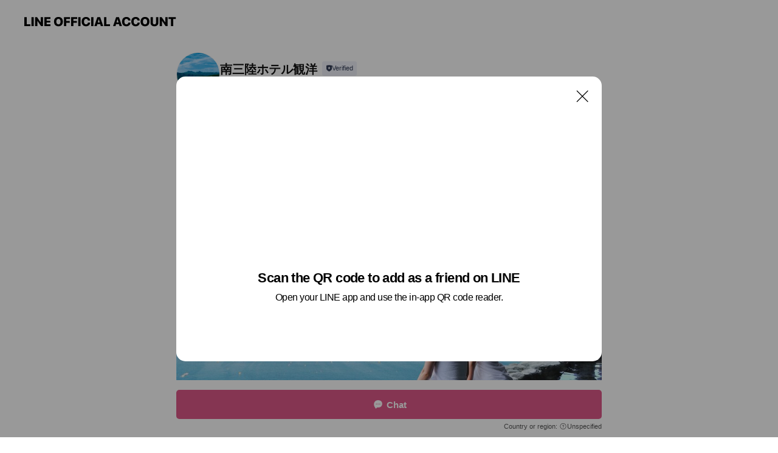

--- FILE ---
content_type: text/html; charset=utf-8
request_url: https://page.line.me/xat.0000171715.u6z?openQrModal=true
body_size: 18714
content:
<!DOCTYPE html><html lang="en"><script id="oa-script-list" type="application/json">https://page.line-scdn.net/_next/static/chunks/pages/_app-04a59534f1b6ba96.js,https://page.line-scdn.net/_next/static/chunks/pages/%5BsearchId%5D-64515e177c06d1a4.js</script><head><meta charSet="UTF-8"/><meta name="viewport" content="width=device-width,initial-scale=1,minimum-scale=1,maximum-scale=1,user-scalable=no,viewport-fit=cover"/><link rel="apple-touch-icon" sizes="180x180" href="https://page.line-scdn.net/favicons/apple-touch-icon.png"/><link rel="icon" type="image/png" sizes="32x32" href="https://page.line-scdn.net/favicons/favicon-32x32.png"/><link rel="icon" type="image/png" sizes="16x16" href="https://page.line-scdn.net/favicons/favicon-16x16.png&quot;"/><link rel="mask-icon" href="https://page.line-scdn.net/favicons/safari-pinned-tab.svg" color="#4ecd00"/><link rel="shortcut icon" href="https://page.line-scdn.net/favicons/favicon.ico"/><meta name="theme-color" content="#ffffff"/><meta property="og:image" content="https://page-share.line.me//%40xat.0000171715.u6z/global/og_image.png?ts=1768373665684"/><meta name="twitter:card" content="summary_large_image"/><link rel="stylesheet" href="https://unpkg.com/swiper@6.8.1/swiper-bundle.min.css"/><title>南三陸ホテル観洋 | LINE Official Account</title><meta property="og:title" content="南三陸ホテル観洋 | LINE Official Account"/><meta name="twitter:title" content="南三陸ホテル観洋 | LINE Official Account"/><link rel="canonical" href="https://page.line.me/xat.0000171715.u6z"/><meta property="line:service_name" content="Official Account"/><meta property="line:sub_title_2" content="〒986-0766 宮城県 本吉郡南三陸町 志津川黒崎99-17"/><meta name="description" content="南三陸ホテル観洋&#x27;s LINE official account profile page. Add them as a friend for the latest news."/><link rel="preload" as="image" href="https://oa-profile-media.line-scdn.net/0hm-L2HccyMgJxSyRC9MdNVVYUPHNCKWs8Ti02DVYeMVoBcjwrFlk2GA87J00HKXYrBl00Z1dMbTRZc30RTHh6ZgQcPmE/w240"/><meta name="next-head-count" content="19"/><link rel="preload" href="https://page.line-scdn.net/_next/static/css/6c56c7c442f9e637.css" as="style"/><link rel="stylesheet" href="https://page.line-scdn.net/_next/static/css/6c56c7c442f9e637.css" data-n-g=""/><link rel="preload" href="https://page.line-scdn.net/_next/static/css/32cf1b1e6f7e57c2.css" as="style"/><link rel="stylesheet" href="https://page.line-scdn.net/_next/static/css/32cf1b1e6f7e57c2.css" data-n-p=""/><noscript data-n-css=""></noscript><script defer="" nomodule="" src="https://page.line-scdn.net/_next/static/chunks/polyfills-c67a75d1b6f99dc8.js"></script><script src="https://page.line-scdn.net/_next/static/chunks/webpack-130e19885477412b.js" defer=""></script><script src="https://page.line-scdn.net/_next/static/chunks/framework-5d5971fdfab04833.js" defer=""></script><script src="https://page.line-scdn.net/_next/static/chunks/main-05d9c954f502a1b0.js" defer=""></script><script src="https://page.line-scdn.net/_next/static/chunks/e893f787-81841bf25f7a5b4d.js" defer=""></script><script src="https://page.line-scdn.net/_next/static/chunks/fd0ff8c8-d43e8626c80b2f59.js" defer=""></script><script src="https://page.line-scdn.net/_next/static/chunks/518-b33b01654ebc3704.js" defer=""></script><script src="https://page.line-scdn.net/_next/static/chunks/421-6db75eee1ddcc32a.js" defer=""></script><script src="https://page.line-scdn.net/_next/static/chunks/70-2befe84e3601a64e.js" defer=""></script><script src="https://page.line-scdn.net/_next/static/chunks/806-b648e1cb86c8d62b.js" defer=""></script><script src="https://page.line-scdn.net/_next/static/chunks/137-90ab3d3bd63e8e4a.js" defer=""></script><script src="https://page.line-scdn.net/_next/static/chunks/124-b469aeaada29d832.js" defer=""></script><script src="https://page.line-scdn.net/_next/static/chunks/423-d26e88c20d1ad3af.js" defer=""></script><script src="https://page.line-scdn.net/_next/static/chunks/913-0e0576b9d3accdb4.js" defer=""></script><script src="https://page.line-scdn.net/_next/static/chunks/741-3bb2a46e2bff1fe4.js" defer=""></script><script src="https://page.line-scdn.net/_next/static/wbE9r1btNEObkNSy-fn7d/_buildManifest.js" defer=""></script><script src="https://page.line-scdn.net/_next/static/wbE9r1btNEObkNSy-fn7d/_ssgManifest.js" defer=""></script></head><body class=""><div id="__next"><div class="wrap main" style="--profile-button-color:#dd5888" data-background="false" data-theme="true" data-js-top="true"><header id="header" class="header header_web"><div class="header_wrap"><span class="header_logo"><svg xmlns="http://www.w3.org/2000/svg" fill="none" viewBox="0 0 250 17" class="header_logo_image" role="img" aria-label="LINE OFFICIAL ACCOUNT" title="LINE OFFICIAL ACCOUNT"><path fill="#000" d="M.118 16V1.204H3.88v11.771h6.121V16zm11.607 0V1.204h3.763V16zm6.009 0V1.204h3.189l5.916 8.541h.072V1.204h3.753V16h-3.158l-5.947-8.634h-.072V16zm15.176 0V1.204h10.14v3.025h-6.377V7.15h5.998v2.83h-5.998v2.994h6.378V16zm23.235.267c-4.491 0-7.3-2.943-7.3-7.66v-.02c0-4.707 2.83-7.65 7.3-7.65 4.502 0 7.311 2.943 7.311 7.65v.02c0 4.717-2.8 7.66-7.311 7.66m0-3.118c2.153 0 3.486-1.763 3.486-4.542v-.02c0-2.8-1.363-4.533-3.486-4.533-2.102 0-3.466 1.723-3.466 4.532v.02c0 2.81 1.354 4.543 3.466 4.543M65.291 16V1.204h10.07v3.025h-6.306v3.373h5.732v2.881h-5.732V16zm11.731 0V1.204h10.07v3.025h-6.307v3.373h5.732v2.881h-5.732V16zm11.73 0V1.204h3.764V16zm12.797.267c-4.44 0-7.198-2.84-7.198-7.67v-.01c0-4.83 2.779-7.65 7.198-7.65 3.866 0 6.542 2.481 6.676 5.793v.103h-3.62l-.021-.154c-.235-1.538-1.312-2.625-3.035-2.625-2.06 0-3.363 1.692-3.363 4.522v.01c0 2.861 1.313 4.563 3.374 4.563 1.63 0 2.789-1.015 3.045-2.666l.02-.112h3.62l-.01.112c-.133 3.312-2.84 5.784-6.686 5.784m8.47-.267V1.204h3.763V16zm5.189 0 4.983-14.796h4.604L129.778 16h-3.947l-.923-3.25h-4.83l-.923 3.25zm7.249-11.577-1.6 5.62h3.271l-1.599-5.62zM131.204 16V1.204h3.763v11.771h6.121V16zm14.868 0 4.983-14.796h4.604L160.643 16h-3.948l-.923-3.25h-4.83L150.02 16zm7.249-11.577-1.599 5.62h3.271l-1.6-5.62zm14.653 11.844c-4.44 0-7.198-2.84-7.198-7.67v-.01c0-4.83 2.779-7.65 7.198-7.65 3.866 0 6.542 2.481 6.675 5.793v.103h-3.619l-.021-.154c-.236-1.538-1.312-2.625-3.035-2.625-2.061 0-3.363 1.692-3.363 4.522v.01c0 2.861 1.312 4.563 3.373 4.563 1.631 0 2.789-1.015 3.046-2.666l.02-.112h3.62l-.01.112c-.134 3.312-2.841 5.784-6.686 5.784m15.258 0c-4.44 0-7.198-2.84-7.198-7.67v-.01c0-4.83 2.778-7.65 7.198-7.65 3.866 0 6.542 2.481 6.675 5.793v.103h-3.619l-.021-.154c-.236-1.538-1.312-2.625-3.035-2.625-2.061 0-3.363 1.692-3.363 4.522v.01c0 2.861 1.312 4.563 3.373 4.563 1.631 0 2.789-1.015 3.046-2.666l.02-.112h3.62l-.011.112c-.133 3.312-2.84 5.784-6.685 5.784m15.36 0c-4.491 0-7.3-2.943-7.3-7.66v-.02c0-4.707 2.83-7.65 7.3-7.65 4.502 0 7.311 2.943 7.311 7.65v.02c0 4.717-2.799 7.66-7.311 7.66m0-3.118c2.154 0 3.487-1.763 3.487-4.542v-.02c0-2.8-1.364-4.533-3.487-4.533-2.102 0-3.466 1.723-3.466 4.532v.02c0 2.81 1.354 4.543 3.466 4.543m15.514 3.118c-3.855 0-6.367-2.184-6.367-5.517V1.204h3.763v9.187c0 1.723.923 2.758 2.615 2.758 1.681 0 2.604-1.035 2.604-2.758V1.204h3.763v9.546c0 3.322-2.491 5.517-6.378 5.517M222.73 16V1.204h3.189l5.916 8.541h.072V1.204h3.753V16h-3.158l-5.947-8.634h-.072V16zm18.611 0V4.229h-4.081V1.204h11.915v3.025h-4.081V16z"></path></svg></span></div></header><div class="container"><div data-intersection-target="profileFace" class="_root_f63qr_2 _modeLiffApp_f63qr_155"><div class="_account_f63qr_11"><div class="_accountHead_f63qr_16"><div class="_accountHeadIcon_f63qr_22"><a class="_accountHeadIconLink_f63qr_31" href="/xat.0000171715.u6z/profile/img"><div class="_root_19dwp_1"><img class="_thumbnailImage_19dwp_8" src="https://profile.line-scdn.net/0m0227a9d87251361d2dfe64a9272fe97bbfc24cae3a23/preview" alt="Show profile photo" width="70" height="70"/></div></a></div><div class="_accountHeadContents_f63qr_34"><h1 class="_accountHeadTitle_f63qr_37"><span class="_accountHeadTitleText_f63qr_51">南三陸ホテル観洋</span><button type="button" class="_accountHeadBadge_f63qr_54" aria-label="Show account info"><span class="_root_4p75h_1 _typeCertified_4p75h_20"><span class="_icon_4p75h_17"><span role="img" aria-label="Verification status" class="la labs _iconImage_4p75h_17" style="width:11px;aspect-ratio:1;display:inline-grid;place-items:stretch"><svg xmlns="http://www.w3.org/2000/svg" data-laicon-version="10.2" viewBox="0 0 20 20" fill="currentColor"><g transform="translate(-2 -2)"><path d="M12 2.5c-3.7 0-6.7.7-7.8 1-.3.2-.5.5-.5.8v8.9c0 3.2 4.2 6.3 8 8.2.1 0 .2.1.3.1s.2 0 .3-.1c3.9-1.9 8-5 8-8.2V4.3c0-.3-.2-.6-.5-.7-1.1-.3-4.1-1.1-7.8-1.1zm0 4.2 1.2 2.7 2.7.3-1.9 2 .4 2.8-2.4-1.2-2.4 1.3.4-2.8-1.9-2 2.7-.3L12 6.7z"/></g></svg></span></span><span class="_label_4p75h_42">Verified</span></span></button></h1><div class="_accountHeadSubTexts_f63qr_58"><p class="_accountHeadSubText_f63qr_58">Friends<!-- --> <!-- -->6,475</p></div></div></div><div class="_accountInfo_f63qr_73"><p class="_accountInfoText_f63qr_85">宮城県での宿泊なら海が見える南三陸温泉！</p><p><a class="_accountInfoWebsiteLink_f63qr_137" href="https://www.mkanyo.jp/"><span class="_accountInfoWebsiteUrl_f63qr_141">www.mkanyo.jp/</span><span class="_accountInfoWebsiteCount_f63qr_147">1 other items</span></a></p></div><div class="_actionButtons_f63qr_152"><div><div class="_root_1nhde_1"><button type="button" class="_button_1nhde_9"><span class="_icon_1nhde_31"><span role="img" class="la lar" style="width:14px;aspect-ratio:1;display:inline-grid;place-items:stretch"><svg xmlns="http://www.w3.org/2000/svg" data-laicon-version="15.0" viewBox="0 0 20 20" fill="currentColor"><g transform="translate(-2 -2)"><path d="M11.8722 10.2255a.9.9 0 1 0 0 1.8.9.9 0 0 0 0-1.8Zm-3.5386 0a.9.9 0 1 0 0 1.8.9.9 0 0 0 0-1.8Zm7.0767 0a.9.9 0 1 0 0 1.8.9.9 0 0 0 0-1.8Z"/><path d="M6.5966 6.374c-1.256 1.2676-1.988 3.1338-1.988 5.5207 0 2.8387 1.6621 5.3506 2.8876 6.8107.6247-.8619 1.6496-1.7438 3.2265-1.7444h.0015l2.2892-.0098h.0028c3.4682 0 6.2909-2.8223 6.2909-6.2904 0-1.9386-.7072-3.4895-1.9291-4.5632C16.1475 5.0163 14.3376 4.37 12.0582 4.37c-2.3602 0-4.2063.7369-5.4616 2.004Zm-.9235-.915C7.2185 3.8991 9.4223 3.07 12.0582 3.07c2.5189 0 4.6585.7159 6.1779 2.051 1.5279 1.3427 2.371 3.2622 2.371 5.5398 0 4.1857-3.4041 7.5896-7.5894 7.5904h-.0015l-2.2892.0098h-.0028c-1.33 0-2.114.9634-2.5516 1.8265l-.4192.8269-.6345-.676c-1.2252-1.3055-3.8103-4.4963-3.8103-8.3437 0-2.6555.8198-4.8767 2.3645-6.4358Z"/></g></svg></span></span><span class="_label_1nhde_14">Chat</span></button></div><div class="_root_1nhde_1"><a role="button" href="https://line.me/R/home/public/main?id=xat.0000171715.u6z&amp;utm_source=businessprofile&amp;utm_medium=action_btn" class="_button_1nhde_9"><span class="_icon_1nhde_31"><span role="img" class="la lar" style="width:14px;aspect-ratio:1;display:inline-grid;place-items:stretch"><svg xmlns="http://www.w3.org/2000/svg" data-laicon-version="15.0" viewBox="0 0 20 20" fill="currentColor"><g transform="translate(-2 -2)"><path d="M6.0001 4.5104a.35.35 0 0 0-.35.35v14.2792a.35.35 0 0 0 .35.35h12a.35.35 0 0 0 .35-.35V4.8604a.35.35 0 0 0-.35-.35h-12Zm-1.65.35c0-.9112.7387-1.65 1.65-1.65h12c.9113 0 1.65.7388 1.65 1.65v14.2792c0 .9113-.7387 1.65-1.65 1.65h-12c-.9113 0-1.65-.7387-1.65-1.65V4.8604Z"/><path d="M15.0534 12.65H8.9468v-1.3h6.1066v1.3Zm0-3.3413H8.9468v-1.3h6.1066v1.3Zm0 6.6827H8.9468v-1.3h6.1066v1.3Z"/></g></svg></span></span><span class="_label_1nhde_14">Posts</span></a></div><div class="_root_1nhde_1"><button type="button" class="_button_1nhde_9"><span class="_icon_1nhde_31"><span role="img" class="la lar" style="width:14px;aspect-ratio:1;display:inline-grid;place-items:stretch"><svg xmlns="http://www.w3.org/2000/svg" data-laicon-version="15.0" viewBox="0 0 20 20" fill="currentColor"><g transform="translate(-2 -2)"><path d="m7.2948 4.362 2.555 2.888a.137.137 0 0 1-.005.188l-1.771 1.771a.723.723 0 0 0-.183.316.8889.8889 0 0 0-.031.215 1.42 1.42 0 0 0 .038.351c.052.23.16.51.333.836.348.654.995 1.551 2.143 2.699 1.148 1.148 2.045 1.795 2.7 2.144.325.173.605.28.835.332.113.025.233.042.351.038a.8881.8881 0 0 0 .215-.031.7244.7244 0 0 0 .316-.183l1.771-1.772a.1367.1367 0 0 1 .188-.005l2.889 2.556a.9241.9241 0 0 1 .04 1.346l-1.5 1.5c-.11.11-.4.28-.93.358-.516.076-1.21.058-2.06-.153-1.7-.422-4.002-1.608-6.67-4.276-2.667-2.667-3.853-4.97-4.275-6.668-.21-.851-.23-1.545-.153-2.06.079-.53.248-.821.358-.93l1.5-1.501a.9239.9239 0 0 1 1.346.04v.001Zm.973-.862a2.224 2.224 0 0 0-3.238-.099l-1.5 1.5c-.376.377-.623.97-.725 1.66-.104.707-.068 1.573.178 2.564.492 1.982 1.827 4.484 4.618 7.274 2.79 2.791 5.292 4.126 7.275 4.618.99.246 1.856.282 2.563.178.69-.102 1.283-.349 1.66-.725l1.5-1.5a2.2247 2.2247 0 0 0 .4408-2.5167 2.2252 2.2252 0 0 0-.5398-.7213l-2.889-2.557a1.4369 1.4369 0 0 0-1.968.06l-1.565 1.565a2.7941 2.7941 0 0 1-.393-.177c-.509-.27-1.305-.828-2.392-1.915-1.087-1.088-1.644-1.883-1.915-2.392a2.6894 2.6894 0 0 1-.177-.393l1.564-1.565c.537-.537.563-1.4.06-1.968L8.2678 3.5Z"/></g></svg></span></span><span class="_label_1nhde_14">Call</span></button></div></div></div></div></div><div class="content"><div class="ldsg-tab plugin_tab" data-flexible="flexible" style="--tab-indicator-position:0px;--tab-indicator-width:0px" id="tablist"><div class="tab-content"><div class="tab-content-inner"><div class="tab-list" role="tablist"><a aria-selected="true" role="tab" class="tab-list-item" tabindex="0"><span class="text">海と一つになるインフィニティ温泉！</span></a><a aria-selected="false" role="tab" class="tab-list-item"><span class="text">Announcements</span></a><a aria-selected="false" role="tab" class="tab-list-item"><span class="text">Basic info</span></a><a aria-selected="false" role="tab" class="tab-list-item"><span class="text">You might like</span></a></div><div class="tab-indicator"></div></div></div></div><section class="section section_text" id="plugin-signboard-77909411911378" data-js-plugin="signboard"><h2 class="title_section" data-testid="plugin-header"><span class="title">海と一つになるインフィニティ温泉！</span></h2><div class="text_plugin"><div class="text_plugin_image"><picture class="picture"><source media="(min-width: 360px)" srcSet="https://oa-profile-media.line-scdn.net/0hm-L2HccyMgJxSyRC9MdNVVYUPHNCKWs8Ti02DVYeMVoBcjwrFlk2GA87J00HKXYrBl00Z1dMbTRZc30RTHh6ZgQcPmE/w960?0"/><img class="image" alt="" src="https://oa-profile-media.line-scdn.net/0hm-L2HccyMgJxSyRC9MdNVVYUPHNCKWs8Ti02DVYeMVoBcjwrFlk2GA87J00HKXYrBl00Z1dMbTRZc30RTHh6ZgQcPmE/w720?0"/></picture></div><div class="text_plugin_desc"><div class="text_area"><p class="text">宮城県内ではめずらしい、<br/>太平洋沿岸に湧き出た温泉を<br/>使用している南三陸温泉。<br/>水平線まで見渡せる<br/>インフィニティ温泉露天風呂は、<br/>開放感たっぷり♪<br/><br/>お部屋の外には<br/>ウミネコやカモメが遊びにきたり、<br/>朝日や月の出もご覧いただけます。<br/>屋上は星が綺麗に見える一番のスポット！<br/><br/>お越しの際は<br/>心行くまで南三陸を堪能してください！</p></div></div></div></section><section class="section section_notice" id="plugin-notice-558503984844563" data-js-plugin="notice"><h2 class="blind">Notice</h2><div class="notice_plugin"><a data-testid="link-with-next" class="link" href="/xat.0000171715.u6z/notice/558503984844563"><div class="title_area"><span class="icon"><i class="icon_notice"></i></span><strong class="title">Announcements</strong></div><div class="notice_area"><p class="desc_box" aria-label="Display important information and news about your account.">【お知らせ】「日帰り温泉入浴」の価格改定（2022/04/01～）</p></div><span class="more">See more</span></a></div></section><section class="section section_info" id="plugin-information-311607" data-js-plugin="information"><h2 class="title_section" data-testid="plugin-header"><span class="title">Basic info</span></h2><div class="basic_info_item info_tel is_selectable"><i class="icon"><svg width="19" height="19" viewBox="0 0 19 19" fill="none" xmlns="http://www.w3.org/2000/svg"><path fill-rule="evenodd" clip-rule="evenodd" d="M2.816 3.858L4.004 2.67a1.76 1.76 0 012.564.079l2.024 2.286a1.14 1.14 0 01-.048 1.559L7.306 7.832l.014.04c.02.052.045.11.075.173l.051.1c.266.499.762 1.137 1.517 1.892.754.755 1.393 1.25 1.893 1.516.103.055.194.097.271.126l.04.014 1.239-1.238a1.138 1.138 0 011.465-.121l.093.074 2.287 2.024a1.76 1.76 0 01.078 2.563l-1.188 1.188c-1.477 1.478-5.367.513-9.102-3.222-3.735-3.735-4.7-7.625-3.223-9.103zm5.005 1.86L5.797 3.43a.731.731 0 00-1.065-.033L3.544 4.586c-.31.31-.445 1.226-.162 2.367.393 1.582 1.49 3.386 3.385 5.28 1.894 1.894 3.697 2.992 5.28 3.384 1.14.284 2.057.148 2.367-.162l1.187-1.187a.731.731 0 00-.032-1.065l-2.287-2.024a.109.109 0 00-.148.004l-1.403 1.402c-.517.518-1.887-.21-3.496-1.82l-.158-.16c-1.499-1.54-2.164-2.837-1.663-3.337l1.402-1.402a.108.108 0 00.005-.149z" fill="#000"></path></svg></i><a class="link" href="#"><span>0226-46-2442</span></a></div><div class="basic_info_item info_url is_selectable"><i class="icon"><svg width="19" height="19" viewBox="0 0 19 19" fill="none" xmlns="http://www.w3.org/2000/svg"><path fill-rule="evenodd" clip-rule="evenodd" d="M9.5 2.18a7.32 7.32 0 100 14.64 7.32 7.32 0 000-14.64zM3.452 7.766A6.294 6.294 0 003.21 9.5c0 .602.084 1.184.242 1.736H6.32A17.222 17.222 0 016.234 9.5c0-.597.03-1.178.086-1.735H3.452zm.396-1.029H6.46c.224-1.303.607-2.422 1.11-3.225a6.309 6.309 0 00-3.722 3.225zm3.51 1.03a15.745 15.745 0 000 3.47h4.284a15.749 15.749 0 000-3.47H7.358zm4.131-1.03H7.511C7.903 4.64 8.707 3.21 9.5 3.21c.793 0 1.597 1.43 1.99 3.526zm1.19 1.03a17.21 17.21 0 010 3.47h2.869A6.292 6.292 0 0015.79 9.5c0-.602-.084-1.184-.242-1.735H12.68zm2.473-1.03H12.54c-.224-1.303-.607-2.422-1.11-3.225a6.308 6.308 0 013.722 3.225zM7.57 15.489a6.309 6.309 0 01-3.722-3.224H6.46c.224 1.303.607 2.421 1.11 3.224zm1.929.301c-.793 0-1.596-1.43-1.99-3.525h3.98c-.394 2.095-1.197 3.525-1.99 3.525zm1.93-.301c.503-.803.886-1.921 1.11-3.224h2.612a6.309 6.309 0 01-3.723 3.224z" fill="#000"></path></svg></i><a class="account_info_website_link" href="https://www.mkanyo.jp/"><span class="account_info_website_url">www.mkanyo.jp/</span><span class="account_info_website_count">1 other items</span></a></div><div class="basic_info_item info_pay"><i class="icon"><svg width="19" height="19" viewBox="0 0 19 19" fill="none" xmlns="http://www.w3.org/2000/svg"><path fill-rule="evenodd" clip-rule="evenodd" d="M2.85 3.457h13.3a.91.91 0 01.91.91v10.266a.91.91 0 01-.91.91H2.85a.91.91 0 01-.91-.91V4.367a.91.91 0 01.91-.91zm13.18 3.012V4.486H2.968v1.983H16.03zm0 1.03H2.968v7.015H16.03V7.498zm-1.705 4.52v1.03h-2.368v-1.03h2.368z" fill="#000"></path></svg></i><span class="title">Supported cards</span><ul class="lst_card"><li class="card_visa"><span class="blind">Visa</span></li><li class="card_master"><span class="blind">Mastercard</span></li><li class="card_jcb"><span class="blind">JCB</span></li><li class="card_diners"><span class="blind">Diners</span></li><li class="card_amex"><span class="blind">American Express</span></li></ul></div><div class="basic_info_item info_facility"><i class="icon"><svg width="19" height="19" viewBox="0 0 19 19" fill="none" xmlns="http://www.w3.org/2000/svg"><path fill-rule="evenodd" clip-rule="evenodd" d="M9.5 2.178a7.322 7.322 0 100 14.644 7.322 7.322 0 000-14.644zm0 1.03a6.293 6.293 0 110 12.585 6.293 6.293 0 010-12.586zm.515 2.791v4.413h-1.03V5.999h1.03zm-.51 5.651a.66.66 0 100 1.321.66.66 0 000-1.321z" fill="#000"></path></svg></i>Free Wi-Fi, parking available, no smoking</div><div class="basic_info_item place_map" data-js-access="true"><div class="map_area"><a target="_blank" rel="noopener" href="https://www.google.com/maps/search/?api=1&amp;query=38.657754665843434%2C141.4488665681229"><img src="https://maps.googleapis.com/maps/api/staticmap?key=AIzaSyCmbTfxB3uMZpzVX9NYKqByC1RRi2jIjf0&amp;channel=Line_Account&amp;scale=2&amp;size=400x200&amp;center=38.65785466584344%2C141.4488665681229&amp;markers=scale%3A2%7Cicon%3Ahttps%3A%2F%2Fpage.line-scdn.net%2F_%2Fimages%2FmapPin.v1.png%7C38.657754665843434%2C141.4488665681229&amp;language=en&amp;region=&amp;signature=kbaDgqrtE-lX19mRStq31LgdNMY%3D" alt=""/></a></div><div class="map_text"><i class="icon"><svg width="19" height="19" viewBox="0 0 19 19" fill="none" xmlns="http://www.w3.org/2000/svg"><path fill-rule="evenodd" clip-rule="evenodd" d="M9.731 1.864l-.23-.004a6.308 6.308 0 00-4.853 2.266c-2.155 2.565-1.9 6.433.515 8.857a210.37 210.37 0 013.774 3.911.772.772 0 001.13 0l.942-.996a182.663 182.663 0 012.829-2.916c2.413-2.422 2.67-6.29.515-8.855a6.308 6.308 0 00-4.622-2.263zm-.23 1.026a5.28 5.28 0 014.064 1.9c1.805 2.147 1.588 5.413-.456 7.466l-.452.456a209.82 209.82 0 00-2.87 2.98l-.285.3-1.247-1.31a176.87 176.87 0 00-2.363-2.425c-2.045-2.053-2.261-5.32-.456-7.468a5.28 5.28 0 014.064-1.9zm0 3.289a2.004 2.004 0 100 4.008 2.004 2.004 0 000-4.008zm0 1.029a.975.975 0 110 1.95.975.975 0 010-1.95z" fill="#000"></path></svg></i><div class="map_title_area"><strong class="map_title">〒986-0766 宮城県 本吉郡南三陸町 志津川黒崎99-17</strong><button type="button" class="button_copy" aria-label="Copy"><i class="icon_copy"><svg width="16" height="16" xmlns="http://www.w3.org/2000/svg" data-laicon-version="15" viewBox="0 0 24 24"><path d="M3.2 3.05a.65.65 0 01.65-.65h12.99a.65.65 0 01.65.65V6.5h-1.3V3.7H4.5v13.28H7v1.3H3.85a.65.65 0 01-.65-.65V3.05z"></path><path d="M6.52 6.36a.65.65 0 01.65-.65h12.98a.65.65 0 01.65.65V17.5l-4.1 4.1H7.17a.65.65 0 01-.65-.65V6.36zm1.3.65V20.3h8.34l3.34-3.34V7.01H7.82z"></path><path d="M14.13 10.19H9.6v-1.3h4.53v1.3zm0 2.2H9.6v-1.3h4.53v1.3zm1.27 3.81h5.4v1.3h-4.1v4.1h-1.3v-5.4z"></path></svg></i></button></div><div class="map_address">陸前戸倉駅</div></div></div></section><section class="section section_recommend" id="plugin-recommendation-RecommendationPlugin" data-js-plugin="recommendation"><a target="_self" rel="noopener" href="https://liff.line.me/1654867680-wGKa63aV/?utm_source=oaprofile&amp;utm_medium=recommend" class="link"><h2 class="title_section" data-testid="plugin-header"><span class="title">You might like</span><span class="text_more">See more</span></h2></a><section class="RecommendationPlugin_subSection__nWfpQ"><h3 class="RecommendationPlugin_subTitle__EGDML">Accounts others are viewing</h3><div class="swiper-container"><div class="swiper-wrapper"><div class="swiper-slide"><div class="recommend_list"><div class="recommend_item" id="recommend-item-1"><a target="_self" rel="noopener" href="https://page.line.me/054bvfbh?openerPlatform=liff&amp;openerKey=profileRecommend" class="link"><div class="thumb"><img src="https://profile.line-scdn.net/0hv8rJAkFZKRdPMz4m-09WQHN2J3o4HS9fN1ZmdWI7JHVjAm4RdQZvJWk6cnJrVmgWelA0cT81I3Ux/preview" class="image" alt=""/></div><div class="info"><strong class="info_name"><i class="icon_certified"></i>大江戸温泉物語</strong><div class="info_detail"><span class="friend">168,072 friends</span></div></div></a></div><div class="recommend_item" id="recommend-item-2"><a target="_self" rel="noopener" href="https://page.line.me/kyk6486w?openerPlatform=liff&amp;openerKey=profileRecommend" class="link"><div class="thumb"><img src="https://profile.line-scdn.net/0hd8dedTAnOxdZHCQv1B1EQGVZNXouMj1fIXJ2JnxPMCEmJC4UMCl8dS8YZC8kJX1AYX4ncnkbNSF9/preview" class="image" alt=""/></div><div class="info"><strong class="info_name"><i class="icon_certified"></i>東横INN</strong><div class="info_detail"><span class="friend">367,298 friends</span></div></div></a></div><div class="recommend_item" id="recommend-item-3"><a target="_self" rel="noopener" href="https://page.line.me/773jyqqx?openerPlatform=liff&amp;openerKey=profileRecommend" class="link"><div class="thumb"><img src="https://profile.line-scdn.net/0hKVIdacmQFHl0HQelcb1rLkhYGhQDMxIxDH8MS1YVGBpbegEqTCxaHlkYTxwMf1cuHXILGAUUShwJ/preview" class="image" alt=""/></div><div class="info"><strong class="info_name"><i class="icon_certified"></i>休暇村【公式】 自然にときめくリゾート</strong><div class="info_detail"><span class="friend">66,910 friends</span></div></div></a></div></div></div><div class="swiper-slide"><div class="recommend_list"><div class="recommend_item" id="recommend-item-4"><a target="_self" rel="noopener" href="https://page.line.me/548undec?openerPlatform=liff&amp;openerKey=profileRecommend" class="link"><div class="thumb"><img src="https://profile.line-scdn.net/0hGFQHwEcQGGlsMTNR41JnPlB0FgQbHx4hFFVUDxs5FQ4SBVo5BVICDRs1RAtEA1xrAFYCCEE0Fl4W/preview" class="image" alt=""/></div><div class="info"><strong class="info_name"><i class="icon_certified"></i>伊東園ホテルズ</strong><div class="info_detail"><span class="friend">130,110 friends</span></div></div></a></div><div class="recommend_item" id="recommend-item-5"><a target="_self" rel="noopener" href="https://page.line.me/hrg1159y?openerPlatform=liff&amp;openerKey=profileRecommend" class="link"><div class="thumb"><img src="https://profile.line-scdn.net/0hsAYZGpvlLG5kIwHgM6dTOVhmIgMTDSomHBZjWhIjelxMGjtvXBJjABNwe15KFj9vUEYwCEMkclwa/preview" class="image" alt=""/></div><div class="info"><strong class="info_name"><i class="icon_certified"></i>オリエンタルホテル東京ベイ</strong><div class="info_detail"><span class="friend">66,894 friends</span></div></div></a></div><div class="recommend_item" id="recommend-item-6"><a target="_self" rel="noopener" href="https://page.line.me/275knefp?openerPlatform=liff&amp;openerKey=profileRecommend" class="link"><div class="thumb"><img src="https://profile.line-scdn.net/0hkb9B5HeXNE0EOyLtAOBLGjh-OiBzFTIFfA8ueyRvPXR6XiEbMA0uKnE9aHorWHETMFgrLiY9aHx-/preview" class="image" alt=""/></div><div class="info"><strong class="info_name"><i class="icon_certified"></i>オリエンタルホテルズ＆リゾーツ</strong><div class="info_detail"><span class="friend">83,274 friends</span></div></div></a></div></div></div><div class="swiper-slide"><div class="recommend_list"><div class="recommend_item" id="recommend-item-7"><a target="_self" rel="noopener" href="https://page.line.me/764jvxfx?openerPlatform=liff&amp;openerKey=profileRecommend" class="link"><div class="thumb"><img src="https://profile.line-scdn.net/0hsffM7swzLElbNDxTQS9THmdxIiQsGioBIwExKiszJ3AmADscblFqeCw3d3B3UTkXZVY2LC1mdHkl/preview" class="image" alt=""/></div><div class="info"><strong class="info_name"><i class="icon_certified"></i>西武プリンスホテルズ＆リゾーツ</strong><div class="info_detail"><span class="friend">65,731 friends</span></div></div></a></div><div class="recommend_item" id="recommend-item-8"><a target="_self" rel="noopener" href="https://page.line.me/kln9016i?openerPlatform=liff&amp;openerKey=profileRecommend" class="link"><div class="thumb"><img src="https://profile.line-scdn.net/0hBE8oFNrbHWoFFjLkacxiPTlTEwdyOBsifSBWXHNGRw94Lg5obSNSXHUXRg57JAo5aXJbX3cVRFIp/preview" class="image" alt=""/></div><div class="info"><strong class="info_name"><i class="icon_certified"></i>草津温泉 ホテルヴィレッジ</strong><div class="info_detail"><span class="friend">60,801 friends</span></div><div class="common_label"><strong class="label"><i class="icon"><svg width="12" height="12" viewBox="0 0 12 12" fill="none" xmlns="http://www.w3.org/2000/svg"><path fill-rule="evenodd" clip-rule="evenodd" d="M8.95 1.4L7.892 4.531c-.006.019-.003.076-.002.115l.002.034v5.848H2.006a.606.606 0 01-.606-.606V4.766c0-.057.008-.114.024-.168l1.05-2.76a.607.607 0 01.583-.438H8.95zm-1.184.85h-4.54L2.25 4.816v4.862h4.792V4.685a3.659 3.659 0 01-.003-.147.917.917 0 01.04-.255l.003-.012.684-2.021z" fill="#777"></path><path fill-rule="evenodd" clip-rule="evenodd" d="M6.1 4H3.87c-.177 0-.32-.18-.32-.4 0-.221.143-.4.32-.4H6.1c.176 0 .319.179.319.4 0 .22-.143.4-.32.4zm3.4 6.53c.567 0 1.027-.53 1.027-1.03V3.948l-.729-2.142A.6.6 0 009.23 1.4H8.1l-1 2.98v6.15h2.4zm0-.85c.012 0 .057-.007.111-.064a.289.289 0 00.056-.082c.01-.022.01-.034.01-.035V4.09l-.626-1.84h-.34L7.95 4.52v5.16H9.5z" fill="#777"></path></svg></i><span class="text">Takeout</span></strong></div></div></a></div><div class="recommend_item" id="recommend-item-9"><a target="_self" rel="noopener" href="https://page.line.me/zml2698u?openerPlatform=liff&amp;openerKey=profileRecommend" class="link"><div class="thumb"><img src="https://profile.line-scdn.net/0hnTcZeHr6MXteIx7N0KdOLGJmPxYpDTczJkV_FS4iZ05yRn96YUR7HiwkaRxxF34sMhJ_G3ImbE4j/preview" class="image" alt=""/></div><div class="info"><strong class="info_name"><i class="icon_certified"></i>キロロリゾート</strong><div class="info_detail"><span class="friend">6,626 friends</span></div><div class="common_label"><strong class="label"><i class="icon"><svg width="12" height="12" viewBox="0 0 12 12" fill="none" xmlns="http://www.w3.org/2000/svg"><path fill-rule="evenodd" clip-rule="evenodd" d="M1.675 2.925v6.033h.926l.923-.923.923.923h5.878V2.925H4.447l-.923.923-.923-.923h-.926zm-.85-.154c0-.384.312-.696.696-.696h1.432l.571.571.572-.571h6.383c.385 0 .696.312.696.696v6.341a.696.696 0 01-.696.696H4.096l-.572-.571-.571.571H1.52a.696.696 0 01-.696-.696V2.771z" fill="#777"></path><path fill-rule="evenodd" clip-rule="evenodd" d="M3.025 4.909v-.65h1v.65h-1zm0 1.357v-.65h1v.65h-1zm0 1.358v-.65h1v.65h-1z" fill="#777"></path></svg></i><span class="text">Coupons</span></strong><strong class="label"><i class="icon"><svg width="13" height="12" viewBox="0 0 13 12" fill="none" xmlns="http://www.w3.org/2000/svg"><path fill-rule="evenodd" clip-rule="evenodd" d="M11.1 2.14H2.7a.576.576 0 00-.575.576v6.568c0 .317.258.575.575.575h8.4a.576.576 0 00.575-.575V2.716a.576.576 0 00-.575-.575zm-.076 2.407V9.21h-8.25V4.547h8.25zm0-.65V2.791h-8.25v1.106h8.25z" fill="#777"></path><path d="M11.024 9.209v.1h.1v-.1h-.1zm0-4.662h.1v-.1h-.1v.1zM2.774 9.21h-.1v.1h.1v-.1zm0-4.662v-.1h-.1v.1h.1zm8.25-.65v.1h.1v-.1h-.1zm0-1.106h.1v-.1h-.1v.1zm-8.25 0v-.1h-.1v.1h.1zm0 1.106h-.1v.1h.1v-.1zM2.7 2.241h8.4v-.2H2.7v.2zm-.475.475c0-.262.213-.475.475-.475v-.2a.676.676 0 00-.675.675h.2zm0 6.568V2.716h-.2v6.568h.2zm.475.475a.476.476 0 01-.475-.475h-.2c0 .372.303.675.675.675v-.2zm8.4 0H2.7v.2h8.4v-.2zm.475-.475a.476.476 0 01-.475.475v.2a.676.676 0 00.675-.675h-.2zm0-6.568v6.568h.2V2.716h-.2zM11.1 2.24c.262 0 .475.213.475.475h.2a.676.676 0 00-.675-.675v.2zm.024 6.968V4.547h-.2V9.21h.2zm-8.35.1h8.25v-.2h-8.25v.2zm-.1-4.762V9.21h.2V4.547h-.2zm8.35-.1h-8.25v.2h8.25v-.2zm.1-.55V2.791h-.2v1.106h.2zm-.1-1.206h-8.25v.2h8.25v-.2zm-8.35.1v1.106h.2V2.791h-.2zm.1 1.206h8.25v-.2h-8.25v.2zm6.467 2.227l-.296.853-.904.019.72.545-.261.865.741-.516.742.516-.262-.865.72-.545-.903-.019-.297-.853z" fill="#777"></path></svg></i><span class="text">Reward card</span></strong></div></div></a></div></div></div><div class="swiper-slide"><div class="recommend_list"><div class="recommend_item" id="recommend-item-10"><a target="_self" rel="noopener" href="https://page.line.me/mhj5101t?openerPlatform=liff&amp;openerKey=profileRecommend" class="link"><div class="thumb"><img src="https://profile.line-scdn.net/0h2Fdr1V8abWlZC0V2TBwSPmVOYwQuJWshIWkhDixfZFB0Pi9oZGgiXX5fMVhwPSk-bWpyBilcN1gh/preview" class="image" alt=""/></div><div class="info"><strong class="info_name"><i class="icon_certified"></i>グランドプリンスホテル広島</strong><div class="info_detail"><span class="friend">8,936 friends</span></div><div class="common_label"><strong class="label"><i class="icon"><svg width="13" height="12" viewBox="0 0 13 12" fill="none" xmlns="http://www.w3.org/2000/svg"><path fill-rule="evenodd" clip-rule="evenodd" d="M11.1 2.14H2.7a.576.576 0 00-.575.576v6.568c0 .317.258.575.575.575h8.4a.576.576 0 00.575-.575V2.716a.576.576 0 00-.575-.575zm-.076 2.407V9.21h-8.25V4.547h8.25zm0-.65V2.791h-8.25v1.106h8.25z" fill="#777"></path><path d="M11.024 9.209v.1h.1v-.1h-.1zm0-4.662h.1v-.1h-.1v.1zM2.774 9.21h-.1v.1h.1v-.1zm0-4.662v-.1h-.1v.1h.1zm8.25-.65v.1h.1v-.1h-.1zm0-1.106h.1v-.1h-.1v.1zm-8.25 0v-.1h-.1v.1h.1zm0 1.106h-.1v.1h.1v-.1zM2.7 2.241h8.4v-.2H2.7v.2zm-.475.475c0-.262.213-.475.475-.475v-.2a.676.676 0 00-.675.675h.2zm0 6.568V2.716h-.2v6.568h.2zm.475.475a.476.476 0 01-.475-.475h-.2c0 .372.303.675.675.675v-.2zm8.4 0H2.7v.2h8.4v-.2zm.475-.475a.476.476 0 01-.475.475v.2a.676.676 0 00.675-.675h-.2zm0-6.568v6.568h.2V2.716h-.2zM11.1 2.24c.262 0 .475.213.475.475h.2a.676.676 0 00-.675-.675v.2zm.024 6.968V4.547h-.2V9.21h.2zm-8.35.1h8.25v-.2h-8.25v.2zm-.1-4.762V9.21h.2V4.547h-.2zm8.35-.1h-8.25v.2h8.25v-.2zm.1-.55V2.791h-.2v1.106h.2zm-.1-1.206h-8.25v.2h8.25v-.2zm-8.35.1v1.106h.2V2.791h-.2zm.1 1.206h8.25v-.2h-8.25v.2zm6.467 2.227l-.296.853-.904.019.72.545-.261.865.741-.516.742.516-.262-.865.72-.545-.903-.019-.297-.853z" fill="#777"></path></svg></i><span class="text">Reward card</span></strong></div></div></a></div><div class="recommend_item" id="recommend-item-11"><a target="_self" rel="noopener" href="https://page.line.me/440ltedp?openerPlatform=liff&amp;openerKey=profileRecommend" class="link"><div class="thumb"><img src="https://profile.line-scdn.net/0hyeC9CW1DJkp-QDVmXUZZHUIFKCcJbiACBiE-Kg4XeX0HIDQdFyRtLg4ScHkAIjEeS3FqL14VKH0E/preview" class="image" alt=""/></div><div class="info"><strong class="info_name"><i class="icon_certified"></i>ヒルトン</strong><div class="info_detail"><span class="friend">866,814 friends</span></div></div></a></div><div class="recommend_item" id="recommend-item-12"><a target="_self" rel="noopener" href="https://page.line.me/pxz6761o?openerPlatform=liff&amp;openerKey=profileRecommend" class="link"><div class="thumb"><img src="https://profile.line-scdn.net/0hVf9i0GecCUkEEBfgAh12HjhVByRzPg8BfCVBKCAVUXl-JkgaOSVFL3FFBH4hd01Man5GLSQYUXB5/preview" class="image" alt=""/></div><div class="info"><strong class="info_name"><i class="icon_certified"></i>博多東急ＲＥＩホテル</strong><div class="info_detail"><span class="friend">7,385 friends</span></div><div class="common_label"><strong class="label"><i class="icon"><svg width="12" height="12" viewBox="0 0 12 12" fill="none" xmlns="http://www.w3.org/2000/svg"><path fill-rule="evenodd" clip-rule="evenodd" d="M1.675 2.925v6.033h.926l.923-.923.923.923h5.878V2.925H4.447l-.923.923-.923-.923h-.926zm-.85-.154c0-.384.312-.696.696-.696h1.432l.571.571.572-.571h6.383c.385 0 .696.312.696.696v6.341a.696.696 0 01-.696.696H4.096l-.572-.571-.571.571H1.52a.696.696 0 01-.696-.696V2.771z" fill="#777"></path><path fill-rule="evenodd" clip-rule="evenodd" d="M3.025 4.909v-.65h1v.65h-1zm0 1.357v-.65h1v.65h-1zm0 1.358v-.65h1v.65h-1z" fill="#777"></path></svg></i><span class="text">Coupons</span></strong><strong class="label"><i class="icon"><svg width="13" height="12" viewBox="0 0 13 12" fill="none" xmlns="http://www.w3.org/2000/svg"><path fill-rule="evenodd" clip-rule="evenodd" d="M11.1 2.14H2.7a.576.576 0 00-.575.576v6.568c0 .317.258.575.575.575h8.4a.576.576 0 00.575-.575V2.716a.576.576 0 00-.575-.575zm-.076 2.407V9.21h-8.25V4.547h8.25zm0-.65V2.791h-8.25v1.106h8.25z" fill="#777"></path><path d="M11.024 9.209v.1h.1v-.1h-.1zm0-4.662h.1v-.1h-.1v.1zM2.774 9.21h-.1v.1h.1v-.1zm0-4.662v-.1h-.1v.1h.1zm8.25-.65v.1h.1v-.1h-.1zm0-1.106h.1v-.1h-.1v.1zm-8.25 0v-.1h-.1v.1h.1zm0 1.106h-.1v.1h.1v-.1zM2.7 2.241h8.4v-.2H2.7v.2zm-.475.475c0-.262.213-.475.475-.475v-.2a.676.676 0 00-.675.675h.2zm0 6.568V2.716h-.2v6.568h.2zm.475.475a.476.476 0 01-.475-.475h-.2c0 .372.303.675.675.675v-.2zm8.4 0H2.7v.2h8.4v-.2zm.475-.475a.476.476 0 01-.475.475v.2a.676.676 0 00.675-.675h-.2zm0-6.568v6.568h.2V2.716h-.2zM11.1 2.24c.262 0 .475.213.475.475h.2a.676.676 0 00-.675-.675v.2zm.024 6.968V4.547h-.2V9.21h.2zm-8.35.1h8.25v-.2h-8.25v.2zm-.1-4.762V9.21h.2V4.547h-.2zm8.35-.1h-8.25v.2h8.25v-.2zm.1-.55V2.791h-.2v1.106h.2zm-.1-1.206h-8.25v.2h8.25v-.2zm-8.35.1v1.106h.2V2.791h-.2zm.1 1.206h8.25v-.2h-8.25v.2zm6.467 2.227l-.296.853-.904.019.72.545-.261.865.741-.516.742.516-.262-.865.72-.545-.903-.019-.297-.853z" fill="#777"></path></svg></i><span class="text">Reward card</span></strong></div></div></a></div></div></div><div class="swiper-slide"><div class="recommend_list"><div class="recommend_item" id="recommend-item-13"><a target="_self" rel="noopener" href="https://page.line.me/794cnzyd?openerPlatform=liff&amp;openerKey=profileRecommend" class="link"><div class="thumb"><img src="https://profile.line-scdn.net/0h0m373Hd7b0IOTn82jHsQFTILYS95YGkKdn93cStNOHAgKnhHO3giLXhLOCVwdn1GNC0nd34bYyUh/preview" class="image" alt=""/></div><div class="info"><strong class="info_name"><i class="icon_certified"></i>IHG Hotels &amp; Resorts</strong><div class="info_detail"><span class="friend">4,040,824 friends</span></div></div></a></div><div class="recommend_item" id="recommend-item-14"><a target="_self" rel="noopener" href="https://page.line.me/ijf2288x?openerPlatform=liff&amp;openerKey=profileRecommend" class="link"><div class="thumb"><img src="https://profile.line-scdn.net/0h7ZCk9kSpaHV-Enl-unkXIkJXZhgJPG49BiclEA8UP0cGKywhQSMiR1MXYkNbJSwjEXJyFFlFMxVb/preview" class="image" alt=""/></div><div class="info"><strong class="info_name"><i class="icon_certified"></i>藤巻百貨店</strong><div class="info_detail"><span class="friend">27,931 friends</span></div></div></a></div><div class="recommend_item" id="recommend-item-15"><a target="_self" rel="noopener" href="https://page.line.me/614xsodn?openerPlatform=liff&amp;openerKey=profileRecommend" class="link"><div class="thumb"><img src="https://profile.line-scdn.net/0h5LZZfBAxamNnI3xu2mIVNFtmZA4QDWwrH0ItBhEkYFAaR3o8CUF1UUQgPVNLFnkxCRElUEEgPARJ/preview" class="image" alt=""/></div><div class="info"><strong class="info_name"><i class="icon_certified"></i>Relo Hotels&amp;Resorts</strong><div class="info_detail"><span class="friend">204,856 friends</span></div></div></a></div></div></div><div class="swiper-slide"><div class="recommend_list"><div class="recommend_item" id="recommend-item-16"><a target="_self" rel="noopener" href="https://page.line.me/mta2975v?openerPlatform=liff&amp;openerKey=profileRecommend" class="link"><div class="thumb"><img src="https://profile.line-scdn.net/0hTRVwwngkC31rDhuFFX50KldLBRAcIA01EzsRHEZaUh4WOx4pV2BDHEYMVUVFOEp_UToQHU0IUxkT/preview" class="image" alt=""/></div><div class="info"><strong class="info_name"><i class="icon_certified"></i>安心お宿</strong><div class="info_detail"><span class="friend">14,404 friends</span></div><div class="common_label"><strong class="label"><i class="icon"><svg width="12" height="12" viewBox="0 0 12 12" fill="none" xmlns="http://www.w3.org/2000/svg"><path fill-rule="evenodd" clip-rule="evenodd" d="M1.675 2.925v6.033h.926l.923-.923.923.923h5.878V2.925H4.447l-.923.923-.923-.923h-.926zm-.85-.154c0-.384.312-.696.696-.696h1.432l.571.571.572-.571h6.383c.385 0 .696.312.696.696v6.341a.696.696 0 01-.696.696H4.096l-.572-.571-.571.571H1.52a.696.696 0 01-.696-.696V2.771z" fill="#777"></path><path fill-rule="evenodd" clip-rule="evenodd" d="M3.025 4.909v-.65h1v.65h-1zm0 1.357v-.65h1v.65h-1zm0 1.358v-.65h1v.65h-1z" fill="#777"></path></svg></i><span class="text">Coupons</span></strong></div></div></a></div><div class="recommend_item" id="recommend-item-17"><a target="_self" rel="noopener" href="https://page.line.me/scv0631z?openerPlatform=liff&amp;openerKey=profileRecommend" class="link"><div class="thumb"><img src="https://profile.line-scdn.net/0m02b9e8c2725199033b183e6986fc129d64e1fbbe0b33/preview" class="image" alt=""/></div><div class="info"><strong class="info_name"><i class="icon_certified"></i>GETBACK w PENNYLANE</strong><div class="info_detail"><span class="friend">24,245 friends</span></div></div></a></div><div class="recommend_item" id="recommend-item-18"><a target="_self" rel="noopener" href="https://page.line.me/xgl3524k?openerPlatform=liff&amp;openerKey=profileRecommend" class="link"><div class="thumb"><img src="https://profile.line-scdn.net/0h9ENSoY9fZmpzKnHsTR4ZPU9vaAcEBGAiC08sCAMjb1ldGCZsHUx-C1YtPQ4OSCY9SRktCwUqPg1e/preview" class="image" alt=""/></div><div class="info"><strong class="info_name"><i class="icon_certified"></i>Gimme Shelter</strong><div class="info_detail"><span class="friend">14,083 friends</span></div></div></a></div></div></div><div class="swiper-slide"><div class="recommend_list"><div class="recommend_item" id="recommend-item-19"><a target="_self" rel="noopener" href="https://page.line.me/648qphhc?openerPlatform=liff&amp;openerKey=profileRecommend" class="link"><div class="thumb"><img src="https://profile.line-scdn.net/0haeI0LyDcPkp0SSoW-tNBHUgMMCcDZzgCDC8heFEZY31YfilISy8jfAIZYi1bfCwaQXt5LVBON3Jc/preview" class="image" alt=""/></div><div class="info"><strong class="info_name"><i class="icon_certified"></i>東北MONO WEB SHOP</strong><div class="info_detail"><span class="friend">3,868 friends</span></div></div></a></div><div class="recommend_item" id="recommend-item-20"><a target="_self" rel="noopener" href="https://page.line.me/icn6022g?openerPlatform=liff&amp;openerKey=profileRecommend" class="link"><div class="thumb"><img src="https://profile.line-scdn.net/0hZtxFRxONBVtFPynJf1R6DHl6CzYyEQMTPVgaOmNqUm5gW0UNcF1CbmA9XW86XBcPfV9LOmU_Xmk8/preview" class="image" alt=""/></div><div class="info"><strong class="info_name"><i class="icon_certified"></i>月刊『鉄道ファン』</strong><div class="info_detail"><span class="friend">8,249 friends</span></div></div></a></div><div class="recommend_item" id="recommend-item-21"><a target="_self" rel="noopener" href="https://page.line.me/jgl6237t?openerPlatform=liff&amp;openerKey=profileRecommend" class="link"><div class="thumb"><img src="https://profile.line-scdn.net/0hlst--y0EM1xJVBoYMjRMC3URPTE-ejUUMWErOWkGOWs3NHIPcDV7PDsBPjhmM3YNIGArMz8AOGpg/preview" class="image" alt=""/></div><div class="info"><strong class="info_name"><i class="icon_certified"></i>中山競馬場</strong><div class="info_detail"><span class="friend">41,516 friends</span></div><div class="common_label"><strong class="label"><i class="icon"><svg width="12" height="12" viewBox="0 0 12 12" fill="none" xmlns="http://www.w3.org/2000/svg"><path fill-rule="evenodd" clip-rule="evenodd" d="M1.675 2.925v6.033h.926l.923-.923.923.923h5.878V2.925H4.447l-.923.923-.923-.923h-.926zm-.85-.154c0-.384.312-.696.696-.696h1.432l.571.571.572-.571h6.383c.385 0 .696.312.696.696v6.341a.696.696 0 01-.696.696H4.096l-.572-.571-.571.571H1.52a.696.696 0 01-.696-.696V2.771z" fill="#777"></path><path fill-rule="evenodd" clip-rule="evenodd" d="M3.025 4.909v-.65h1v.65h-1zm0 1.357v-.65h1v.65h-1zm0 1.358v-.65h1v.65h-1z" fill="#777"></path></svg></i><span class="text">Coupons</span></strong><strong class="label"><i class="icon"><svg width="13" height="12" viewBox="0 0 13 12" fill="none" xmlns="http://www.w3.org/2000/svg"><path fill-rule="evenodd" clip-rule="evenodd" d="M11.1 2.14H2.7a.576.576 0 00-.575.576v6.568c0 .317.258.575.575.575h8.4a.576.576 0 00.575-.575V2.716a.576.576 0 00-.575-.575zm-.076 2.407V9.21h-8.25V4.547h8.25zm0-.65V2.791h-8.25v1.106h8.25z" fill="#777"></path><path d="M11.024 9.209v.1h.1v-.1h-.1zm0-4.662h.1v-.1h-.1v.1zM2.774 9.21h-.1v.1h.1v-.1zm0-4.662v-.1h-.1v.1h.1zm8.25-.65v.1h.1v-.1h-.1zm0-1.106h.1v-.1h-.1v.1zm-8.25 0v-.1h-.1v.1h.1zm0 1.106h-.1v.1h.1v-.1zM2.7 2.241h8.4v-.2H2.7v.2zm-.475.475c0-.262.213-.475.475-.475v-.2a.676.676 0 00-.675.675h.2zm0 6.568V2.716h-.2v6.568h.2zm.475.475a.476.476 0 01-.475-.475h-.2c0 .372.303.675.675.675v-.2zm8.4 0H2.7v.2h8.4v-.2zm.475-.475a.476.476 0 01-.475.475v.2a.676.676 0 00.675-.675h-.2zm0-6.568v6.568h.2V2.716h-.2zM11.1 2.24c.262 0 .475.213.475.475h.2a.676.676 0 00-.675-.675v.2zm.024 6.968V4.547h-.2V9.21h.2zm-8.35.1h8.25v-.2h-8.25v.2zm-.1-4.762V9.21h.2V4.547h-.2zm8.35-.1h-8.25v.2h8.25v-.2zm.1-.55V2.791h-.2v1.106h.2zm-.1-1.206h-8.25v.2h8.25v-.2zm-8.35.1v1.106h.2V2.791h-.2zm.1 1.206h8.25v-.2h-8.25v.2zm6.467 2.227l-.296.853-.904.019.72.545-.261.865.741-.516.742.516-.262-.865.72-.545-.903-.019-.297-.853z" fill="#777"></path></svg></i><span class="text">Reward card</span></strong></div></div></a></div></div></div><div class="button_more" slot="wrapper-end"><a target="_self" rel="noopener" href="https://liff.line.me/1654867680-wGKa63aV/?utm_source=oaprofile&amp;utm_medium=recommend" class="link"><i class="icon_more"></i>See more</a></div></div></div></section></section><div class="go_top"><a class="btn_top"><span class="icon"><svg xmlns="http://www.w3.org/2000/svg" width="10" height="11" viewBox="0 0 10 11"><g fill="#111"><path d="M1.464 6.55L.05 5.136 5 .186 6.414 1.6z"></path><path d="M9.95 5.136L5 .186 3.586 1.6l4.95 4.95z"></path><path d="M6 1.507H4v9.259h2z"></path></g></svg></span><span class="text">Top</span></a></div></div></div><div id="footer" class="footer"><div class="account_info"><span class="text">@mkanyo</span></div><div class="provider_info"><span class="text">© LY Corporation</span><div class="link_group"><a data-testid="link-with-next" class="link" href="/xat.0000171715.u6z/report">Report</a><a target="_self" rel="noopener" href="https://liff.line.me/1654867680-wGKa63aV/?utm_source=LINE&amp;utm_medium=referral&amp;utm_campaign=oa_profile_footer" class="link">Other official accounts</a></div></div></div><div class="floating_bar is_active"><div class="floating_button is_active"><a target="_blank" rel="noopener" data-js-chat-button="true" class="button_profile"><button type="button" class="button button_chat"><div class="button_content"><i class="icon"><svg xmlns="http://www.w3.org/2000/svg" width="39" height="38" viewBox="0 0 39 38"><path fill="#3C3E43" d="M24.89 19.19a1.38 1.38 0 11-.003-2.76 1.38 1.38 0 01.004 2.76m-5.425 0a1.38 1.38 0 110-2.76 1.38 1.38 0 010 2.76m-5.426 0a1.38 1.38 0 110-2.76 1.38 1.38 0 010 2.76m5.71-13.73c-8.534 0-13.415 5.697-13.415 13.532 0 7.834 6.935 13.875 6.935 13.875s1.08-4.113 4.435-4.113c1.163 0 2.147-.016 3.514-.016 6.428 0 11.64-5.211 11.64-11.638 0-6.428-4.573-11.64-13.108-11.64"></path></svg><svg width="20" height="20" viewBox="0 0 20 20" fill="none" xmlns="http://www.w3.org/2000/svg"><path fill-rule="evenodd" clip-rule="evenodd" d="M2.792 9.92c0-4.468 2.862-7.355 7.291-7.355 4.329 0 7.124 2.483 7.124 6.326a6.332 6.332 0 01-6.325 6.325l-1.908.008c-1.122 0-1.777.828-2.129 1.522l-.348.689-.53-.563c-1.185-1.264-3.175-3.847-3.175-6.953zm5.845 1.537h.834V7.024h-.834v1.8H7.084V7.046h-.833v4.434h.833V9.658h1.553v1.8zm4.071-4.405h.834v2.968h-.834V7.053zm-2.09 4.395h.833V8.48h-.834v2.967zm.424-3.311a.542.542 0 110-1.083.542.542 0 010 1.083zm1.541 2.77a.542.542 0 101.084 0 .542.542 0 00-1.084 0z" fill="#fff"></path></svg></i><span class="text">Chat</span></div></button></a></div><div class="region_area">Country or region:<!-- --> <i class="icon_unspecified"></i>Unspecified</div></div></div></div><script src="https://static.line-scdn.net/liff/edge/versions/2.27.1/sdk.js"></script><script src="https://static.line-scdn.net/uts/edge/stable/uts.js"></script><script id="__NEXT_DATA__" type="application/json">{"props":{"pageProps":{"initialDataString":"{\"lang\":\"en\",\"origin\":\"web\",\"opener\":{},\"device\":\"Desktop\",\"lineAppVersion\":\"\",\"requestedSearchId\":\"xat.0000171715.u6z\",\"openQrModal\":true,\"isBusinessAccountLineMeDomain\":false,\"account\":{\"accountInfo\":{\"id\":\"311607\",\"countryCode\":\"JP\",\"managingCountryCode\":null,\"basicSearchId\":\"@xat.0000171715.u6z\",\"premiumSearchId\":\"@mkanyo\",\"subPageId\":\"77893329975773\",\"profileConfig\":{\"activateSearchId\":true,\"activateFollowerCount\":false},\"shareInfoImage\":\"https://page-share.line.me//%40xat.0000171715.u6z/global/og_image.png?ts=1768373665684\",\"friendCount\":6475},\"profile\":{\"type\":\"basic\",\"name\":\"南三陸ホテル観洋\",\"badgeType\":\"certified\",\"profileImg\":{\"original\":\"https://profile.line-scdn.net/0m0227a9d87251361d2dfe64a9272fe97bbfc24cae3a23\",\"thumbs\":{\"xSmall\":\"https://profile.line-scdn.net/0m0227a9d87251361d2dfe64a9272fe97bbfc24cae3a23/preview\",\"small\":\"https://profile.line-scdn.net/0m0227a9d87251361d2dfe64a9272fe97bbfc24cae3a23/preview\",\"mid\":\"https://profile.line-scdn.net/0m0227a9d87251361d2dfe64a9272fe97bbfc24cae3a23/preview\",\"large\":\"https://profile.line-scdn.net/0m0227a9d87251361d2dfe64a9272fe97bbfc24cae3a23/preview\",\"xLarge\":\"https://profile.line-scdn.net/0m0227a9d87251361d2dfe64a9272fe97bbfc24cae3a23/preview\",\"xxLarge\":\"https://profile.line-scdn.net/0m0227a9d87251361d2dfe64a9272fe97bbfc24cae3a23/preview\"}},\"btnList\":[{\"type\":\"chat\",\"color\":\"#3c3e43\",\"chatReplyTimeDisplay\":false},{\"type\":\"home\",\"color\":\"#3c3e43\"},{\"type\":\"call\",\"color\":\"#3c3e43\",\"callType\":\"phone\",\"tel\":\"0226-46-2442\"}],\"buttonColor\":\"#dd5888\",\"info\":{\"statusMsg\":\"宮城県での宿泊なら海が見える南三陸温泉！\",\"basicInfo\":{\"description\":null,\"id\":\"311607\"}},\"oaCallable\":false,\"floatingBarMessageList\":[],\"actionButtonServiceUrls\":[{\"buttonType\":\"HOME\",\"url\":\"https://line.me/R/home/public/main?id=xat.0000171715.u6z\"}],\"displayInformation\":{\"workingTime\":null,\"budget\":null,\"callType\":null,\"oaCallable\":false,\"oaCallAnyway\":false,\"tel\":null,\"website\":null,\"address\":null,\"newAddress\":null,\"oldAddressDeprecated\":false}},\"pluginList\":[{\"type\":\"signboard\",\"id\":\"77909411911378\",\"title\":\"海と一つになるインフィニティ温泉！\",\"content\":{\"item\":{\"type\":\"photo\",\"title\":\"海と一つになるインフィニティ温泉！\",\"body\":\"宮城県内ではめずらしい、\u003cbr\u003e太平洋沿岸に湧き出た温泉を\u003cbr\u003e使用している南三陸温泉。\u003cbr\u003e水平線まで見渡せる\u003cbr\u003eインフィニティ温泉露天風呂は、\u003cbr\u003e開放感たっぷり♪\u003cbr\u003e\u003cbr\u003eお部屋の外には\u003cbr\u003eウミネコやカモメが遊びにきたり、\u003cbr\u003e朝日や月の出もご覧いただけます。\u003cbr\u003e屋上は星が綺麗に見える一番のスポット！\u003cbr\u003e\u003cbr\u003eお越しの際は\u003cbr\u003e心行くまで南三陸を堪能してください！\",\"img\":{\"original\":\"https://oa-profile-media.line-scdn.net/0hm-L2HccyMgJxSyRC9MdNVVYUPHNCKWs8Ti02DVYeMVoBcjwrFlk2GA87J00HKXYrBl00Z1dMbTRZc30RTHh6ZgQcPmE\",\"thumbs\":{\"xSmall\":\"https://oa-profile-media.line-scdn.net/0hm-L2HccyMgJxSyRC9MdNVVYUPHNCKWs8Ti02DVYeMVoBcjwrFlk2GA87J00HKXYrBl00Z1dMbTRZc30RTHh6ZgQcPmE/w120\",\"small\":\"https://oa-profile-media.line-scdn.net/0hm-L2HccyMgJxSyRC9MdNVVYUPHNCKWs8Ti02DVYeMVoBcjwrFlk2GA87J00HKXYrBl00Z1dMbTRZc30RTHh6ZgQcPmE/w240\",\"mid\":\"https://oa-profile-media.line-scdn.net/0hm-L2HccyMgJxSyRC9MdNVVYUPHNCKWs8Ti02DVYeMVoBcjwrFlk2GA87J00HKXYrBl00Z1dMbTRZc30RTHh6ZgQcPmE/w480\",\"large\":\"https://oa-profile-media.line-scdn.net/0hm-L2HccyMgJxSyRC9MdNVVYUPHNCKWs8Ti02DVYeMVoBcjwrFlk2GA87J00HKXYrBl00Z1dMbTRZc30RTHh6ZgQcPmE/w720\",\"xLarge\":\"https://oa-profile-media.line-scdn.net/0hm-L2HccyMgJxSyRC9MdNVVYUPHNCKWs8Ti02DVYeMVoBcjwrFlk2GA87J00HKXYrBl00Z1dMbTRZc30RTHh6ZgQcPmE/w960\",\"xxLarge\":\"https://oa-profile-media.line-scdn.net/0hm-L2HccyMgJxSyRC9MdNVVYUPHNCKWs8Ti02DVYeMVoBcjwrFlk2GA87J00HKXYrBl00Z1dMbTRZc30RTHh6ZgQcPmE/w2400\"}}}}},{\"type\":\"notice\",\"id\":\"558503984844563\",\"content\":{\"itemList\":[{\"itemId\":852762607963971,\"createdDate\":1647925625000,\"title\":\"【お知らせ】「日帰り温泉入浴」の価格改定（2022/04/01～）\",\"description\":\"2022年4月1日より、下記の通り「日帰り温泉入浴」の価格を改定させていただきます。\u003cbr\u003e  \u003cbr\u003e1.改定商品\u003cbr\u003e 　・日帰り温泉（付随する商品含む）\u003cbr\u003e\u003cbr\u003e 2.改定日\u003cbr\u003e 　・2022年4月1日（金）～\u003cbr\u003e\u003cbr\u003e3.改定料金\u003cbr\u003e　◆日帰り入浴　\u003cbr\u003e大人 1,000円（税込）、小人 500円（税込）\u003cbr\u003eフェイスタオル（販売）220円\u003cbr\u003eバスタオル（貸出）330円\u003cbr\u003e \u003cbr\u003e 今後より一層のサービスをご提供できるよう精一杯努めてまいりますので、\u003cbr\u003e誠に恐縮ではございますが、 何卒ご理解を賜りますよう、お願い申し上げます。\",\"image\":{\"original\":\"https://oa-profile-media.line-scdn.net/0hlVKPo5HgM3l2KScnIhRMLid2PQhFS2p9EU45YFBwLBkARD1_LAYjSiVgbjYTcj9OLA46YCFCbCgyZSh6L041YDVwLBwuZjFEPEciYzZZKzIHQ3xTLEY\",\"thumbs\":{\"xSmall\":\"https://oa-profile-media.line-scdn.net/0hlVKPo5HgM3l2KScnIhRMLid2PQhFS2p9EU45YFBwLBkARD1_LAYjSiVgbjYTcj9OLA46YCFCbCgyZSh6L041YDVwLBwuZjFEPEciYzZZKzIHQ3xTLEY/w120\",\"small\":\"https://oa-profile-media.line-scdn.net/0hlVKPo5HgM3l2KScnIhRMLid2PQhFS2p9EU45YFBwLBkARD1_LAYjSiVgbjYTcj9OLA46YCFCbCgyZSh6L041YDVwLBwuZjFEPEciYzZZKzIHQ3xTLEY/w240\",\"mid\":\"https://oa-profile-media.line-scdn.net/0hlVKPo5HgM3l2KScnIhRMLid2PQhFS2p9EU45YFBwLBkARD1_LAYjSiVgbjYTcj9OLA46YCFCbCgyZSh6L041YDVwLBwuZjFEPEciYzZZKzIHQ3xTLEY/w480\",\"large\":\"https://oa-profile-media.line-scdn.net/0hlVKPo5HgM3l2KScnIhRMLid2PQhFS2p9EU45YFBwLBkARD1_LAYjSiVgbjYTcj9OLA46YCFCbCgyZSh6L041YDVwLBwuZjFEPEciYzZZKzIHQ3xTLEY/w720\",\"xLarge\":\"https://oa-profile-media.line-scdn.net/0hlVKPo5HgM3l2KScnIhRMLid2PQhFS2p9EU45YFBwLBkARD1_LAYjSiVgbjYTcj9OLA46YCFCbCgyZSh6L041YDVwLBwuZjFEPEciYzZZKzIHQ3xTLEY/w960\",\"xxLarge\":\"https://oa-profile-media.line-scdn.net/0hlVKPo5HgM3l2KScnIhRMLid2PQhFS2p9EU45YFBwLBkARD1_LAYjSiVgbjYTcj9OLA46YCFCbCgyZSh6L041YDVwLBwuZjFEPEciYzZZKzIHQ3xTLEY/w2400\"}}},{\"itemId\":646819890804407,\"createdDate\":1623375340000,\"title\":\"YouTube「観洋ちゃんねる」始まりました！\",\"description\":\"この度、YouTubeにて\u003cbr\u003eスタッフが全て手掛ける「観洋ちゃんねる」が\u003cbr\u003e始まりました！\u003cbr\u003e\u003cbr\u003e館内のスポットや、周辺観光情報など\u003cbr\u003eスタッフが現地にロケに行ったりと\u003cbr\u003eお楽しみいただける内容になっております。\u003cbr\u003e\u003cbr\u003eぜひ、ご覧くださいませ(*´ω｀)✨\u003cbr\u003e\u003cbr\u003eチャンネル登録お願いします♪\u003cbr\u003e【https://youtu.be/2giWp_T7jNo】\",\"image\":null}]}},{\"type\":\"information\",\"id\":\"311607\",\"content\":{\"callType\":\"phone\",\"oaCallable\":false,\"tel\":\"0226-46-2442\",\"webSites\":{\"items\":[{\"title\":\"WebSite\",\"url\":\"https://www.mkanyo.jp/\"},{\"title\":\"Book\",\"url\":\"https://www.mkanyo.jp/yoyaku/\"}]},\"paymentMethod\":{\"type\":\"creditCardAvailable\",\"creditCardList\":[\"visa\",\"mastercard\",\"jcb\",\"diners\",\"amex\",\"linePay\"]},\"facilities\":{\"seatCount\":0,\"hasPrivateRoom\":false,\"hasWiFi\":true,\"hasParkingLot\":true,\"hasSmokingArea\":false,\"smokingFree\":true,\"hasOutlet\":false},\"access\":{\"nearestStationList\":[\"陸前戸倉駅\"],\"address\":{\"postalCode\":\"9860766\",\"detail\":\"宮城県 本吉郡南三陸町 志津川黒崎99-17\"},\"coordinates\":{\"lat\":38.657754665843434,\"lng\":141.4488665681229},\"mapUrl\":\"https://maps.googleapis.com/maps/api/staticmap?key=AIzaSyCmbTfxB3uMZpzVX9NYKqByC1RRi2jIjf0\u0026channel=Line_Account\u0026scale=2\u0026size=400x200\u0026center=38.65785466584344%2C141.4488665681229\u0026markers=scale%3A2%7Cicon%3Ahttps%3A%2F%2Fpage.line-scdn.net%2F_%2Fimages%2FmapPin.v1.png%7C38.657754665843434%2C141.4488665681229\u0026language=en\u0026region=\u0026signature=kbaDgqrtE-lX19mRStq31LgdNMY%3D\"}}},{\"type\":\"recommendation\",\"id\":\"RecommendationPlugin\",\"content\":{\"i2i\":{\"itemList\":[{\"accountId\":\"054bvfbh\",\"name\":\"大江戸温泉物語\",\"img\":{\"original\":\"https://profile.line-scdn.net/0hv8rJAkFZKRdPMz4m-09WQHN2J3o4HS9fN1ZmdWI7JHVjAm4RdQZvJWk6cnJrVmgWelA0cT81I3Ux\",\"thumbs\":{\"xSmall\":\"https://profile.line-scdn.net/0hv8rJAkFZKRdPMz4m-09WQHN2J3o4HS9fN1ZmdWI7JHVjAm4RdQZvJWk6cnJrVmgWelA0cT81I3Ux/preview\",\"small\":\"https://profile.line-scdn.net/0hv8rJAkFZKRdPMz4m-09WQHN2J3o4HS9fN1ZmdWI7JHVjAm4RdQZvJWk6cnJrVmgWelA0cT81I3Ux/preview\",\"mid\":\"https://profile.line-scdn.net/0hv8rJAkFZKRdPMz4m-09WQHN2J3o4HS9fN1ZmdWI7JHVjAm4RdQZvJWk6cnJrVmgWelA0cT81I3Ux/preview\",\"large\":\"https://profile.line-scdn.net/0hv8rJAkFZKRdPMz4m-09WQHN2J3o4HS9fN1ZmdWI7JHVjAm4RdQZvJWk6cnJrVmgWelA0cT81I3Ux/preview\",\"xLarge\":\"https://profile.line-scdn.net/0hv8rJAkFZKRdPMz4m-09WQHN2J3o4HS9fN1ZmdWI7JHVjAm4RdQZvJWk6cnJrVmgWelA0cT81I3Ux/preview\",\"xxLarge\":\"https://profile.line-scdn.net/0hv8rJAkFZKRdPMz4m-09WQHN2J3o4HS9fN1ZmdWI7JHVjAm4RdQZvJWk6cnJrVmgWelA0cT81I3Ux/preview\"}},\"badgeType\":\"certified\",\"friendCount\":168072,\"pluginIconList\":[]},{\"accountId\":\"kyk6486w\",\"name\":\"東横INN\",\"img\":{\"original\":\"https://profile.line-scdn.net/0hd8dedTAnOxdZHCQv1B1EQGVZNXouMj1fIXJ2JnxPMCEmJC4UMCl8dS8YZC8kJX1AYX4ncnkbNSF9\",\"thumbs\":{\"xSmall\":\"https://profile.line-scdn.net/0hd8dedTAnOxdZHCQv1B1EQGVZNXouMj1fIXJ2JnxPMCEmJC4UMCl8dS8YZC8kJX1AYX4ncnkbNSF9/preview\",\"small\":\"https://profile.line-scdn.net/0hd8dedTAnOxdZHCQv1B1EQGVZNXouMj1fIXJ2JnxPMCEmJC4UMCl8dS8YZC8kJX1AYX4ncnkbNSF9/preview\",\"mid\":\"https://profile.line-scdn.net/0hd8dedTAnOxdZHCQv1B1EQGVZNXouMj1fIXJ2JnxPMCEmJC4UMCl8dS8YZC8kJX1AYX4ncnkbNSF9/preview\",\"large\":\"https://profile.line-scdn.net/0hd8dedTAnOxdZHCQv1B1EQGVZNXouMj1fIXJ2JnxPMCEmJC4UMCl8dS8YZC8kJX1AYX4ncnkbNSF9/preview\",\"xLarge\":\"https://profile.line-scdn.net/0hd8dedTAnOxdZHCQv1B1EQGVZNXouMj1fIXJ2JnxPMCEmJC4UMCl8dS8YZC8kJX1AYX4ncnkbNSF9/preview\",\"xxLarge\":\"https://profile.line-scdn.net/0hd8dedTAnOxdZHCQv1B1EQGVZNXouMj1fIXJ2JnxPMCEmJC4UMCl8dS8YZC8kJX1AYX4ncnkbNSF9/preview\"}},\"badgeType\":\"certified\",\"friendCount\":367298,\"pluginIconList\":[]},{\"accountId\":\"773jyqqx\",\"name\":\"休暇村【公式】 自然にときめくリゾート\",\"img\":{\"original\":\"https://profile.line-scdn.net/0hKVIdacmQFHl0HQelcb1rLkhYGhQDMxIxDH8MS1YVGBpbegEqTCxaHlkYTxwMf1cuHXILGAUUShwJ\",\"thumbs\":{\"xSmall\":\"https://profile.line-scdn.net/0hKVIdacmQFHl0HQelcb1rLkhYGhQDMxIxDH8MS1YVGBpbegEqTCxaHlkYTxwMf1cuHXILGAUUShwJ/preview\",\"small\":\"https://profile.line-scdn.net/0hKVIdacmQFHl0HQelcb1rLkhYGhQDMxIxDH8MS1YVGBpbegEqTCxaHlkYTxwMf1cuHXILGAUUShwJ/preview\",\"mid\":\"https://profile.line-scdn.net/0hKVIdacmQFHl0HQelcb1rLkhYGhQDMxIxDH8MS1YVGBpbegEqTCxaHlkYTxwMf1cuHXILGAUUShwJ/preview\",\"large\":\"https://profile.line-scdn.net/0hKVIdacmQFHl0HQelcb1rLkhYGhQDMxIxDH8MS1YVGBpbegEqTCxaHlkYTxwMf1cuHXILGAUUShwJ/preview\",\"xLarge\":\"https://profile.line-scdn.net/0hKVIdacmQFHl0HQelcb1rLkhYGhQDMxIxDH8MS1YVGBpbegEqTCxaHlkYTxwMf1cuHXILGAUUShwJ/preview\",\"xxLarge\":\"https://profile.line-scdn.net/0hKVIdacmQFHl0HQelcb1rLkhYGhQDMxIxDH8MS1YVGBpbegEqTCxaHlkYTxwMf1cuHXILGAUUShwJ/preview\"}},\"badgeType\":\"certified\",\"friendCount\":66910,\"pluginIconList\":[]},{\"accountId\":\"548undec\",\"name\":\"伊東園ホテルズ\",\"img\":{\"original\":\"https://profile.line-scdn.net/0hGFQHwEcQGGlsMTNR41JnPlB0FgQbHx4hFFVUDxs5FQ4SBVo5BVICDRs1RAtEA1xrAFYCCEE0Fl4W\",\"thumbs\":{\"xSmall\":\"https://profile.line-scdn.net/0hGFQHwEcQGGlsMTNR41JnPlB0FgQbHx4hFFVUDxs5FQ4SBVo5BVICDRs1RAtEA1xrAFYCCEE0Fl4W/preview\",\"small\":\"https://profile.line-scdn.net/0hGFQHwEcQGGlsMTNR41JnPlB0FgQbHx4hFFVUDxs5FQ4SBVo5BVICDRs1RAtEA1xrAFYCCEE0Fl4W/preview\",\"mid\":\"https://profile.line-scdn.net/0hGFQHwEcQGGlsMTNR41JnPlB0FgQbHx4hFFVUDxs5FQ4SBVo5BVICDRs1RAtEA1xrAFYCCEE0Fl4W/preview\",\"large\":\"https://profile.line-scdn.net/0hGFQHwEcQGGlsMTNR41JnPlB0FgQbHx4hFFVUDxs5FQ4SBVo5BVICDRs1RAtEA1xrAFYCCEE0Fl4W/preview\",\"xLarge\":\"https://profile.line-scdn.net/0hGFQHwEcQGGlsMTNR41JnPlB0FgQbHx4hFFVUDxs5FQ4SBVo5BVICDRs1RAtEA1xrAFYCCEE0Fl4W/preview\",\"xxLarge\":\"https://profile.line-scdn.net/0hGFQHwEcQGGlsMTNR41JnPlB0FgQbHx4hFFVUDxs5FQ4SBVo5BVICDRs1RAtEA1xrAFYCCEE0Fl4W/preview\"}},\"badgeType\":\"certified\",\"friendCount\":130110,\"pluginIconList\":[]},{\"accountId\":\"hrg1159y\",\"name\":\"オリエンタルホテル東京ベイ\",\"img\":{\"original\":\"https://profile.line-scdn.net/0hsAYZGpvlLG5kIwHgM6dTOVhmIgMTDSomHBZjWhIjelxMGjtvXBJjABNwe15KFj9vUEYwCEMkclwa\",\"thumbs\":{\"xSmall\":\"https://profile.line-scdn.net/0hsAYZGpvlLG5kIwHgM6dTOVhmIgMTDSomHBZjWhIjelxMGjtvXBJjABNwe15KFj9vUEYwCEMkclwa/preview\",\"small\":\"https://profile.line-scdn.net/0hsAYZGpvlLG5kIwHgM6dTOVhmIgMTDSomHBZjWhIjelxMGjtvXBJjABNwe15KFj9vUEYwCEMkclwa/preview\",\"mid\":\"https://profile.line-scdn.net/0hsAYZGpvlLG5kIwHgM6dTOVhmIgMTDSomHBZjWhIjelxMGjtvXBJjABNwe15KFj9vUEYwCEMkclwa/preview\",\"large\":\"https://profile.line-scdn.net/0hsAYZGpvlLG5kIwHgM6dTOVhmIgMTDSomHBZjWhIjelxMGjtvXBJjABNwe15KFj9vUEYwCEMkclwa/preview\",\"xLarge\":\"https://profile.line-scdn.net/0hsAYZGpvlLG5kIwHgM6dTOVhmIgMTDSomHBZjWhIjelxMGjtvXBJjABNwe15KFj9vUEYwCEMkclwa/preview\",\"xxLarge\":\"https://profile.line-scdn.net/0hsAYZGpvlLG5kIwHgM6dTOVhmIgMTDSomHBZjWhIjelxMGjtvXBJjABNwe15KFj9vUEYwCEMkclwa/preview\"}},\"badgeType\":\"certified\",\"friendCount\":66894,\"pluginIconList\":[]},{\"accountId\":\"275knefp\",\"name\":\"オリエンタルホテルズ＆リゾーツ\",\"img\":{\"original\":\"https://profile.line-scdn.net/0hkb9B5HeXNE0EOyLtAOBLGjh-OiBzFTIFfA8ueyRvPXR6XiEbMA0uKnE9aHorWHETMFgrLiY9aHx-\",\"thumbs\":{\"xSmall\":\"https://profile.line-scdn.net/0hkb9B5HeXNE0EOyLtAOBLGjh-OiBzFTIFfA8ueyRvPXR6XiEbMA0uKnE9aHorWHETMFgrLiY9aHx-/preview\",\"small\":\"https://profile.line-scdn.net/0hkb9B5HeXNE0EOyLtAOBLGjh-OiBzFTIFfA8ueyRvPXR6XiEbMA0uKnE9aHorWHETMFgrLiY9aHx-/preview\",\"mid\":\"https://profile.line-scdn.net/0hkb9B5HeXNE0EOyLtAOBLGjh-OiBzFTIFfA8ueyRvPXR6XiEbMA0uKnE9aHorWHETMFgrLiY9aHx-/preview\",\"large\":\"https://profile.line-scdn.net/0hkb9B5HeXNE0EOyLtAOBLGjh-OiBzFTIFfA8ueyRvPXR6XiEbMA0uKnE9aHorWHETMFgrLiY9aHx-/preview\",\"xLarge\":\"https://profile.line-scdn.net/0hkb9B5HeXNE0EOyLtAOBLGjh-OiBzFTIFfA8ueyRvPXR6XiEbMA0uKnE9aHorWHETMFgrLiY9aHx-/preview\",\"xxLarge\":\"https://profile.line-scdn.net/0hkb9B5HeXNE0EOyLtAOBLGjh-OiBzFTIFfA8ueyRvPXR6XiEbMA0uKnE9aHorWHETMFgrLiY9aHx-/preview\"}},\"badgeType\":\"certified\",\"friendCount\":83274,\"pluginIconList\":[]},{\"accountId\":\"764jvxfx\",\"name\":\"西武プリンスホテルズ＆リゾーツ\",\"img\":{\"original\":\"https://profile.line-scdn.net/0hsffM7swzLElbNDxTQS9THmdxIiQsGioBIwExKiszJ3AmADscblFqeCw3d3B3UTkXZVY2LC1mdHkl\",\"thumbs\":{\"xSmall\":\"https://profile.line-scdn.net/0hsffM7swzLElbNDxTQS9THmdxIiQsGioBIwExKiszJ3AmADscblFqeCw3d3B3UTkXZVY2LC1mdHkl/preview\",\"small\":\"https://profile.line-scdn.net/0hsffM7swzLElbNDxTQS9THmdxIiQsGioBIwExKiszJ3AmADscblFqeCw3d3B3UTkXZVY2LC1mdHkl/preview\",\"mid\":\"https://profile.line-scdn.net/0hsffM7swzLElbNDxTQS9THmdxIiQsGioBIwExKiszJ3AmADscblFqeCw3d3B3UTkXZVY2LC1mdHkl/preview\",\"large\":\"https://profile.line-scdn.net/0hsffM7swzLElbNDxTQS9THmdxIiQsGioBIwExKiszJ3AmADscblFqeCw3d3B3UTkXZVY2LC1mdHkl/preview\",\"xLarge\":\"https://profile.line-scdn.net/0hsffM7swzLElbNDxTQS9THmdxIiQsGioBIwExKiszJ3AmADscblFqeCw3d3B3UTkXZVY2LC1mdHkl/preview\",\"xxLarge\":\"https://profile.line-scdn.net/0hsffM7swzLElbNDxTQS9THmdxIiQsGioBIwExKiszJ3AmADscblFqeCw3d3B3UTkXZVY2LC1mdHkl/preview\"}},\"badgeType\":\"certified\",\"friendCount\":65731,\"pluginIconList\":[]},{\"accountId\":\"kln9016i\",\"name\":\"草津温泉 ホテルヴィレッジ\",\"img\":{\"original\":\"https://profile.line-scdn.net/0hBE8oFNrbHWoFFjLkacxiPTlTEwdyOBsifSBWXHNGRw94Lg5obSNSXHUXRg57JAo5aXJbX3cVRFIp\",\"thumbs\":{\"xSmall\":\"https://profile.line-scdn.net/0hBE8oFNrbHWoFFjLkacxiPTlTEwdyOBsifSBWXHNGRw94Lg5obSNSXHUXRg57JAo5aXJbX3cVRFIp/preview\",\"small\":\"https://profile.line-scdn.net/0hBE8oFNrbHWoFFjLkacxiPTlTEwdyOBsifSBWXHNGRw94Lg5obSNSXHUXRg57JAo5aXJbX3cVRFIp/preview\",\"mid\":\"https://profile.line-scdn.net/0hBE8oFNrbHWoFFjLkacxiPTlTEwdyOBsifSBWXHNGRw94Lg5obSNSXHUXRg57JAo5aXJbX3cVRFIp/preview\",\"large\":\"https://profile.line-scdn.net/0hBE8oFNrbHWoFFjLkacxiPTlTEwdyOBsifSBWXHNGRw94Lg5obSNSXHUXRg57JAo5aXJbX3cVRFIp/preview\",\"xLarge\":\"https://profile.line-scdn.net/0hBE8oFNrbHWoFFjLkacxiPTlTEwdyOBsifSBWXHNGRw94Lg5obSNSXHUXRg57JAo5aXJbX3cVRFIp/preview\",\"xxLarge\":\"https://profile.line-scdn.net/0hBE8oFNrbHWoFFjLkacxiPTlTEwdyOBsifSBWXHNGRw94Lg5obSNSXHUXRg57JAo5aXJbX3cVRFIp/preview\"}},\"badgeType\":\"certified\",\"friendCount\":60801,\"pluginIconList\":[\"takeout\"]},{\"accountId\":\"zml2698u\",\"name\":\"キロロリゾート\",\"img\":{\"original\":\"https://profile.line-scdn.net/0hnTcZeHr6MXteIx7N0KdOLGJmPxYpDTczJkV_FS4iZ05yRn96YUR7HiwkaRxxF34sMhJ_G3ImbE4j\",\"thumbs\":{\"xSmall\":\"https://profile.line-scdn.net/0hnTcZeHr6MXteIx7N0KdOLGJmPxYpDTczJkV_FS4iZ05yRn96YUR7HiwkaRxxF34sMhJ_G3ImbE4j/preview\",\"small\":\"https://profile.line-scdn.net/0hnTcZeHr6MXteIx7N0KdOLGJmPxYpDTczJkV_FS4iZ05yRn96YUR7HiwkaRxxF34sMhJ_G3ImbE4j/preview\",\"mid\":\"https://profile.line-scdn.net/0hnTcZeHr6MXteIx7N0KdOLGJmPxYpDTczJkV_FS4iZ05yRn96YUR7HiwkaRxxF34sMhJ_G3ImbE4j/preview\",\"large\":\"https://profile.line-scdn.net/0hnTcZeHr6MXteIx7N0KdOLGJmPxYpDTczJkV_FS4iZ05yRn96YUR7HiwkaRxxF34sMhJ_G3ImbE4j/preview\",\"xLarge\":\"https://profile.line-scdn.net/0hnTcZeHr6MXteIx7N0KdOLGJmPxYpDTczJkV_FS4iZ05yRn96YUR7HiwkaRxxF34sMhJ_G3ImbE4j/preview\",\"xxLarge\":\"https://profile.line-scdn.net/0hnTcZeHr6MXteIx7N0KdOLGJmPxYpDTczJkV_FS4iZ05yRn96YUR7HiwkaRxxF34sMhJ_G3ImbE4j/preview\"}},\"badgeType\":\"certified\",\"friendCount\":6626,\"pluginIconList\":[\"coupon\",\"rewardCard\"]},{\"accountId\":\"mhj5101t\",\"name\":\"グランドプリンスホテル広島\",\"img\":{\"original\":\"https://profile.line-scdn.net/0h2Fdr1V8abWlZC0V2TBwSPmVOYwQuJWshIWkhDixfZFB0Pi9oZGgiXX5fMVhwPSk-bWpyBilcN1gh\",\"thumbs\":{\"xSmall\":\"https://profile.line-scdn.net/0h2Fdr1V8abWlZC0V2TBwSPmVOYwQuJWshIWkhDixfZFB0Pi9oZGgiXX5fMVhwPSk-bWpyBilcN1gh/preview\",\"small\":\"https://profile.line-scdn.net/0h2Fdr1V8abWlZC0V2TBwSPmVOYwQuJWshIWkhDixfZFB0Pi9oZGgiXX5fMVhwPSk-bWpyBilcN1gh/preview\",\"mid\":\"https://profile.line-scdn.net/0h2Fdr1V8abWlZC0V2TBwSPmVOYwQuJWshIWkhDixfZFB0Pi9oZGgiXX5fMVhwPSk-bWpyBilcN1gh/preview\",\"large\":\"https://profile.line-scdn.net/0h2Fdr1V8abWlZC0V2TBwSPmVOYwQuJWshIWkhDixfZFB0Pi9oZGgiXX5fMVhwPSk-bWpyBilcN1gh/preview\",\"xLarge\":\"https://profile.line-scdn.net/0h2Fdr1V8abWlZC0V2TBwSPmVOYwQuJWshIWkhDixfZFB0Pi9oZGgiXX5fMVhwPSk-bWpyBilcN1gh/preview\",\"xxLarge\":\"https://profile.line-scdn.net/0h2Fdr1V8abWlZC0V2TBwSPmVOYwQuJWshIWkhDixfZFB0Pi9oZGgiXX5fMVhwPSk-bWpyBilcN1gh/preview\"}},\"badgeType\":\"certified\",\"friendCount\":8936,\"pluginIconList\":[\"rewardCard\"]},{\"accountId\":\"440ltedp\",\"name\":\"ヒルトン\",\"img\":{\"original\":\"https://profile.line-scdn.net/0hyeC9CW1DJkp-QDVmXUZZHUIFKCcJbiACBiE-Kg4XeX0HIDQdFyRtLg4ScHkAIjEeS3FqL14VKH0E\",\"thumbs\":{\"xSmall\":\"https://profile.line-scdn.net/0hyeC9CW1DJkp-QDVmXUZZHUIFKCcJbiACBiE-Kg4XeX0HIDQdFyRtLg4ScHkAIjEeS3FqL14VKH0E/preview\",\"small\":\"https://profile.line-scdn.net/0hyeC9CW1DJkp-QDVmXUZZHUIFKCcJbiACBiE-Kg4XeX0HIDQdFyRtLg4ScHkAIjEeS3FqL14VKH0E/preview\",\"mid\":\"https://profile.line-scdn.net/0hyeC9CW1DJkp-QDVmXUZZHUIFKCcJbiACBiE-Kg4XeX0HIDQdFyRtLg4ScHkAIjEeS3FqL14VKH0E/preview\",\"large\":\"https://profile.line-scdn.net/0hyeC9CW1DJkp-QDVmXUZZHUIFKCcJbiACBiE-Kg4XeX0HIDQdFyRtLg4ScHkAIjEeS3FqL14VKH0E/preview\",\"xLarge\":\"https://profile.line-scdn.net/0hyeC9CW1DJkp-QDVmXUZZHUIFKCcJbiACBiE-Kg4XeX0HIDQdFyRtLg4ScHkAIjEeS3FqL14VKH0E/preview\",\"xxLarge\":\"https://profile.line-scdn.net/0hyeC9CW1DJkp-QDVmXUZZHUIFKCcJbiACBiE-Kg4XeX0HIDQdFyRtLg4ScHkAIjEeS3FqL14VKH0E/preview\"}},\"badgeType\":\"certified\",\"friendCount\":866814,\"pluginIconList\":[]},{\"accountId\":\"pxz6761o\",\"name\":\"博多東急ＲＥＩホテル\",\"img\":{\"original\":\"https://profile.line-scdn.net/0hVf9i0GecCUkEEBfgAh12HjhVByRzPg8BfCVBKCAVUXl-JkgaOSVFL3FFBH4hd01Man5GLSQYUXB5\",\"thumbs\":{\"xSmall\":\"https://profile.line-scdn.net/0hVf9i0GecCUkEEBfgAh12HjhVByRzPg8BfCVBKCAVUXl-JkgaOSVFL3FFBH4hd01Man5GLSQYUXB5/preview\",\"small\":\"https://profile.line-scdn.net/0hVf9i0GecCUkEEBfgAh12HjhVByRzPg8BfCVBKCAVUXl-JkgaOSVFL3FFBH4hd01Man5GLSQYUXB5/preview\",\"mid\":\"https://profile.line-scdn.net/0hVf9i0GecCUkEEBfgAh12HjhVByRzPg8BfCVBKCAVUXl-JkgaOSVFL3FFBH4hd01Man5GLSQYUXB5/preview\",\"large\":\"https://profile.line-scdn.net/0hVf9i0GecCUkEEBfgAh12HjhVByRzPg8BfCVBKCAVUXl-JkgaOSVFL3FFBH4hd01Man5GLSQYUXB5/preview\",\"xLarge\":\"https://profile.line-scdn.net/0hVf9i0GecCUkEEBfgAh12HjhVByRzPg8BfCVBKCAVUXl-JkgaOSVFL3FFBH4hd01Man5GLSQYUXB5/preview\",\"xxLarge\":\"https://profile.line-scdn.net/0hVf9i0GecCUkEEBfgAh12HjhVByRzPg8BfCVBKCAVUXl-JkgaOSVFL3FFBH4hd01Man5GLSQYUXB5/preview\"}},\"badgeType\":\"certified\",\"friendCount\":7385,\"pluginIconList\":[\"coupon\",\"rewardCard\"]},{\"accountId\":\"794cnzyd\",\"name\":\"IHG Hotels \u0026 Resorts\",\"img\":{\"original\":\"https://profile.line-scdn.net/0h0m373Hd7b0IOTn82jHsQFTILYS95YGkKdn93cStNOHAgKnhHO3giLXhLOCVwdn1GNC0nd34bYyUh\",\"thumbs\":{\"xSmall\":\"https://profile.line-scdn.net/0h0m373Hd7b0IOTn82jHsQFTILYS95YGkKdn93cStNOHAgKnhHO3giLXhLOCVwdn1GNC0nd34bYyUh/preview\",\"small\":\"https://profile.line-scdn.net/0h0m373Hd7b0IOTn82jHsQFTILYS95YGkKdn93cStNOHAgKnhHO3giLXhLOCVwdn1GNC0nd34bYyUh/preview\",\"mid\":\"https://profile.line-scdn.net/0h0m373Hd7b0IOTn82jHsQFTILYS95YGkKdn93cStNOHAgKnhHO3giLXhLOCVwdn1GNC0nd34bYyUh/preview\",\"large\":\"https://profile.line-scdn.net/0h0m373Hd7b0IOTn82jHsQFTILYS95YGkKdn93cStNOHAgKnhHO3giLXhLOCVwdn1GNC0nd34bYyUh/preview\",\"xLarge\":\"https://profile.line-scdn.net/0h0m373Hd7b0IOTn82jHsQFTILYS95YGkKdn93cStNOHAgKnhHO3giLXhLOCVwdn1GNC0nd34bYyUh/preview\",\"xxLarge\":\"https://profile.line-scdn.net/0h0m373Hd7b0IOTn82jHsQFTILYS95YGkKdn93cStNOHAgKnhHO3giLXhLOCVwdn1GNC0nd34bYyUh/preview\"}},\"badgeType\":\"certified\",\"friendCount\":4040824,\"pluginIconList\":[]},{\"accountId\":\"ijf2288x\",\"name\":\"藤巻百貨店\",\"img\":{\"original\":\"https://profile.line-scdn.net/0h7ZCk9kSpaHV-Enl-unkXIkJXZhgJPG49BiclEA8UP0cGKywhQSMiR1MXYkNbJSwjEXJyFFlFMxVb\",\"thumbs\":{\"xSmall\":\"https://profile.line-scdn.net/0h7ZCk9kSpaHV-Enl-unkXIkJXZhgJPG49BiclEA8UP0cGKywhQSMiR1MXYkNbJSwjEXJyFFlFMxVb/preview\",\"small\":\"https://profile.line-scdn.net/0h7ZCk9kSpaHV-Enl-unkXIkJXZhgJPG49BiclEA8UP0cGKywhQSMiR1MXYkNbJSwjEXJyFFlFMxVb/preview\",\"mid\":\"https://profile.line-scdn.net/0h7ZCk9kSpaHV-Enl-unkXIkJXZhgJPG49BiclEA8UP0cGKywhQSMiR1MXYkNbJSwjEXJyFFlFMxVb/preview\",\"large\":\"https://profile.line-scdn.net/0h7ZCk9kSpaHV-Enl-unkXIkJXZhgJPG49BiclEA8UP0cGKywhQSMiR1MXYkNbJSwjEXJyFFlFMxVb/preview\",\"xLarge\":\"https://profile.line-scdn.net/0h7ZCk9kSpaHV-Enl-unkXIkJXZhgJPG49BiclEA8UP0cGKywhQSMiR1MXYkNbJSwjEXJyFFlFMxVb/preview\",\"xxLarge\":\"https://profile.line-scdn.net/0h7ZCk9kSpaHV-Enl-unkXIkJXZhgJPG49BiclEA8UP0cGKywhQSMiR1MXYkNbJSwjEXJyFFlFMxVb/preview\"}},\"badgeType\":\"certified\",\"friendCount\":27931,\"pluginIconList\":[]},{\"accountId\":\"614xsodn\",\"name\":\"Relo Hotels\u0026Resorts\",\"img\":{\"original\":\"https://profile.line-scdn.net/0h5LZZfBAxamNnI3xu2mIVNFtmZA4QDWwrH0ItBhEkYFAaR3o8CUF1UUQgPVNLFnkxCRElUEEgPARJ\",\"thumbs\":{\"xSmall\":\"https://profile.line-scdn.net/0h5LZZfBAxamNnI3xu2mIVNFtmZA4QDWwrH0ItBhEkYFAaR3o8CUF1UUQgPVNLFnkxCRElUEEgPARJ/preview\",\"small\":\"https://profile.line-scdn.net/0h5LZZfBAxamNnI3xu2mIVNFtmZA4QDWwrH0ItBhEkYFAaR3o8CUF1UUQgPVNLFnkxCRElUEEgPARJ/preview\",\"mid\":\"https://profile.line-scdn.net/0h5LZZfBAxamNnI3xu2mIVNFtmZA4QDWwrH0ItBhEkYFAaR3o8CUF1UUQgPVNLFnkxCRElUEEgPARJ/preview\",\"large\":\"https://profile.line-scdn.net/0h5LZZfBAxamNnI3xu2mIVNFtmZA4QDWwrH0ItBhEkYFAaR3o8CUF1UUQgPVNLFnkxCRElUEEgPARJ/preview\",\"xLarge\":\"https://profile.line-scdn.net/0h5LZZfBAxamNnI3xu2mIVNFtmZA4QDWwrH0ItBhEkYFAaR3o8CUF1UUQgPVNLFnkxCRElUEEgPARJ/preview\",\"xxLarge\":\"https://profile.line-scdn.net/0h5LZZfBAxamNnI3xu2mIVNFtmZA4QDWwrH0ItBhEkYFAaR3o8CUF1UUQgPVNLFnkxCRElUEEgPARJ/preview\"}},\"badgeType\":\"certified\",\"friendCount\":204856,\"pluginIconList\":[]},{\"accountId\":\"mta2975v\",\"name\":\"安心お宿\",\"img\":{\"original\":\"https://profile.line-scdn.net/0hTRVwwngkC31rDhuFFX50KldLBRAcIA01EzsRHEZaUh4WOx4pV2BDHEYMVUVFOEp_UToQHU0IUxkT\",\"thumbs\":{\"xSmall\":\"https://profile.line-scdn.net/0hTRVwwngkC31rDhuFFX50KldLBRAcIA01EzsRHEZaUh4WOx4pV2BDHEYMVUVFOEp_UToQHU0IUxkT/preview\",\"small\":\"https://profile.line-scdn.net/0hTRVwwngkC31rDhuFFX50KldLBRAcIA01EzsRHEZaUh4WOx4pV2BDHEYMVUVFOEp_UToQHU0IUxkT/preview\",\"mid\":\"https://profile.line-scdn.net/0hTRVwwngkC31rDhuFFX50KldLBRAcIA01EzsRHEZaUh4WOx4pV2BDHEYMVUVFOEp_UToQHU0IUxkT/preview\",\"large\":\"https://profile.line-scdn.net/0hTRVwwngkC31rDhuFFX50KldLBRAcIA01EzsRHEZaUh4WOx4pV2BDHEYMVUVFOEp_UToQHU0IUxkT/preview\",\"xLarge\":\"https://profile.line-scdn.net/0hTRVwwngkC31rDhuFFX50KldLBRAcIA01EzsRHEZaUh4WOx4pV2BDHEYMVUVFOEp_UToQHU0IUxkT/preview\",\"xxLarge\":\"https://profile.line-scdn.net/0hTRVwwngkC31rDhuFFX50KldLBRAcIA01EzsRHEZaUh4WOx4pV2BDHEYMVUVFOEp_UToQHU0IUxkT/preview\"}},\"badgeType\":\"certified\",\"friendCount\":14404,\"pluginIconList\":[\"coupon\"]},{\"accountId\":\"scv0631z\",\"name\":\"GETBACK w PENNYLANE\",\"img\":{\"original\":\"https://profile.line-scdn.net/0m02b9e8c2725199033b183e6986fc129d64e1fbbe0b33\",\"thumbs\":{\"xSmall\":\"https://profile.line-scdn.net/0m02b9e8c2725199033b183e6986fc129d64e1fbbe0b33/preview\",\"small\":\"https://profile.line-scdn.net/0m02b9e8c2725199033b183e6986fc129d64e1fbbe0b33/preview\",\"mid\":\"https://profile.line-scdn.net/0m02b9e8c2725199033b183e6986fc129d64e1fbbe0b33/preview\",\"large\":\"https://profile.line-scdn.net/0m02b9e8c2725199033b183e6986fc129d64e1fbbe0b33/preview\",\"xLarge\":\"https://profile.line-scdn.net/0m02b9e8c2725199033b183e6986fc129d64e1fbbe0b33/preview\",\"xxLarge\":\"https://profile.line-scdn.net/0m02b9e8c2725199033b183e6986fc129d64e1fbbe0b33/preview\"}},\"badgeType\":\"certified\",\"friendCount\":24245,\"pluginIconList\":[]},{\"accountId\":\"xgl3524k\",\"name\":\"Gimme Shelter\",\"img\":{\"original\":\"https://profile.line-scdn.net/0h9ENSoY9fZmpzKnHsTR4ZPU9vaAcEBGAiC08sCAMjb1ldGCZsHUx-C1YtPQ4OSCY9SRktCwUqPg1e\",\"thumbs\":{\"xSmall\":\"https://profile.line-scdn.net/0h9ENSoY9fZmpzKnHsTR4ZPU9vaAcEBGAiC08sCAMjb1ldGCZsHUx-C1YtPQ4OSCY9SRktCwUqPg1e/preview\",\"small\":\"https://profile.line-scdn.net/0h9ENSoY9fZmpzKnHsTR4ZPU9vaAcEBGAiC08sCAMjb1ldGCZsHUx-C1YtPQ4OSCY9SRktCwUqPg1e/preview\",\"mid\":\"https://profile.line-scdn.net/0h9ENSoY9fZmpzKnHsTR4ZPU9vaAcEBGAiC08sCAMjb1ldGCZsHUx-C1YtPQ4OSCY9SRktCwUqPg1e/preview\",\"large\":\"https://profile.line-scdn.net/0h9ENSoY9fZmpzKnHsTR4ZPU9vaAcEBGAiC08sCAMjb1ldGCZsHUx-C1YtPQ4OSCY9SRktCwUqPg1e/preview\",\"xLarge\":\"https://profile.line-scdn.net/0h9ENSoY9fZmpzKnHsTR4ZPU9vaAcEBGAiC08sCAMjb1ldGCZsHUx-C1YtPQ4OSCY9SRktCwUqPg1e/preview\",\"xxLarge\":\"https://profile.line-scdn.net/0h9ENSoY9fZmpzKnHsTR4ZPU9vaAcEBGAiC08sCAMjb1ldGCZsHUx-C1YtPQ4OSCY9SRktCwUqPg1e/preview\"}},\"badgeType\":\"certified\",\"friendCount\":14083,\"pluginIconList\":[]},{\"accountId\":\"648qphhc\",\"name\":\"東北MONO WEB SHOP\",\"img\":{\"original\":\"https://profile.line-scdn.net/0haeI0LyDcPkp0SSoW-tNBHUgMMCcDZzgCDC8heFEZY31YfilISy8jfAIZYi1bfCwaQXt5LVBON3Jc\",\"thumbs\":{\"xSmall\":\"https://profile.line-scdn.net/0haeI0LyDcPkp0SSoW-tNBHUgMMCcDZzgCDC8heFEZY31YfilISy8jfAIZYi1bfCwaQXt5LVBON3Jc/preview\",\"small\":\"https://profile.line-scdn.net/0haeI0LyDcPkp0SSoW-tNBHUgMMCcDZzgCDC8heFEZY31YfilISy8jfAIZYi1bfCwaQXt5LVBON3Jc/preview\",\"mid\":\"https://profile.line-scdn.net/0haeI0LyDcPkp0SSoW-tNBHUgMMCcDZzgCDC8heFEZY31YfilISy8jfAIZYi1bfCwaQXt5LVBON3Jc/preview\",\"large\":\"https://profile.line-scdn.net/0haeI0LyDcPkp0SSoW-tNBHUgMMCcDZzgCDC8heFEZY31YfilISy8jfAIZYi1bfCwaQXt5LVBON3Jc/preview\",\"xLarge\":\"https://profile.line-scdn.net/0haeI0LyDcPkp0SSoW-tNBHUgMMCcDZzgCDC8heFEZY31YfilISy8jfAIZYi1bfCwaQXt5LVBON3Jc/preview\",\"xxLarge\":\"https://profile.line-scdn.net/0haeI0LyDcPkp0SSoW-tNBHUgMMCcDZzgCDC8heFEZY31YfilISy8jfAIZYi1bfCwaQXt5LVBON3Jc/preview\"}},\"badgeType\":\"certified\",\"friendCount\":3868,\"pluginIconList\":[]},{\"accountId\":\"icn6022g\",\"name\":\"月刊『鉄道ファン』\",\"img\":{\"original\":\"https://profile.line-scdn.net/0hZtxFRxONBVtFPynJf1R6DHl6CzYyEQMTPVgaOmNqUm5gW0UNcF1CbmA9XW86XBcPfV9LOmU_Xmk8\",\"thumbs\":{\"xSmall\":\"https://profile.line-scdn.net/0hZtxFRxONBVtFPynJf1R6DHl6CzYyEQMTPVgaOmNqUm5gW0UNcF1CbmA9XW86XBcPfV9LOmU_Xmk8/preview\",\"small\":\"https://profile.line-scdn.net/0hZtxFRxONBVtFPynJf1R6DHl6CzYyEQMTPVgaOmNqUm5gW0UNcF1CbmA9XW86XBcPfV9LOmU_Xmk8/preview\",\"mid\":\"https://profile.line-scdn.net/0hZtxFRxONBVtFPynJf1R6DHl6CzYyEQMTPVgaOmNqUm5gW0UNcF1CbmA9XW86XBcPfV9LOmU_Xmk8/preview\",\"large\":\"https://profile.line-scdn.net/0hZtxFRxONBVtFPynJf1R6DHl6CzYyEQMTPVgaOmNqUm5gW0UNcF1CbmA9XW86XBcPfV9LOmU_Xmk8/preview\",\"xLarge\":\"https://profile.line-scdn.net/0hZtxFRxONBVtFPynJf1R6DHl6CzYyEQMTPVgaOmNqUm5gW0UNcF1CbmA9XW86XBcPfV9LOmU_Xmk8/preview\",\"xxLarge\":\"https://profile.line-scdn.net/0hZtxFRxONBVtFPynJf1R6DHl6CzYyEQMTPVgaOmNqUm5gW0UNcF1CbmA9XW86XBcPfV9LOmU_Xmk8/preview\"}},\"badgeType\":\"certified\",\"friendCount\":8249,\"pluginIconList\":[]},{\"accountId\":\"jgl6237t\",\"name\":\"中山競馬場\",\"img\":{\"original\":\"https://profile.line-scdn.net/0hlst--y0EM1xJVBoYMjRMC3URPTE-ejUUMWErOWkGOWs3NHIPcDV7PDsBPjhmM3YNIGArMz8AOGpg\",\"thumbs\":{\"xSmall\":\"https://profile.line-scdn.net/0hlst--y0EM1xJVBoYMjRMC3URPTE-ejUUMWErOWkGOWs3NHIPcDV7PDsBPjhmM3YNIGArMz8AOGpg/preview\",\"small\":\"https://profile.line-scdn.net/0hlst--y0EM1xJVBoYMjRMC3URPTE-ejUUMWErOWkGOWs3NHIPcDV7PDsBPjhmM3YNIGArMz8AOGpg/preview\",\"mid\":\"https://profile.line-scdn.net/0hlst--y0EM1xJVBoYMjRMC3URPTE-ejUUMWErOWkGOWs3NHIPcDV7PDsBPjhmM3YNIGArMz8AOGpg/preview\",\"large\":\"https://profile.line-scdn.net/0hlst--y0EM1xJVBoYMjRMC3URPTE-ejUUMWErOWkGOWs3NHIPcDV7PDsBPjhmM3YNIGArMz8AOGpg/preview\",\"xLarge\":\"https://profile.line-scdn.net/0hlst--y0EM1xJVBoYMjRMC3URPTE-ejUUMWErOWkGOWs3NHIPcDV7PDsBPjhmM3YNIGArMz8AOGpg/preview\",\"xxLarge\":\"https://profile.line-scdn.net/0hlst--y0EM1xJVBoYMjRMC3URPTE-ejUUMWErOWkGOWs3NHIPcDV7PDsBPjhmM3YNIGArMz8AOGpg/preview\"}},\"badgeType\":\"certified\",\"friendCount\":41516,\"pluginIconList\":[\"coupon\",\"rewardCard\"]}],\"recommendationCreatedDate\":\"20260114\"}}}]},\"userRelation\":{\"friendshipType\":\"unknown\",\"favorite\":\"unknown\"}}","lang":"en","bodyAttributes":"","i18n":null}},"page":"/[searchId]","query":{"openQrModal":"true","searchId":"xat.0000171715.u6z"},"buildId":"wbE9r1btNEObkNSy-fn7d","assetPrefix":"https://page.line-scdn.net","isFallback":false,"appGip":true,"scriptLoader":[]}</script></body></html>